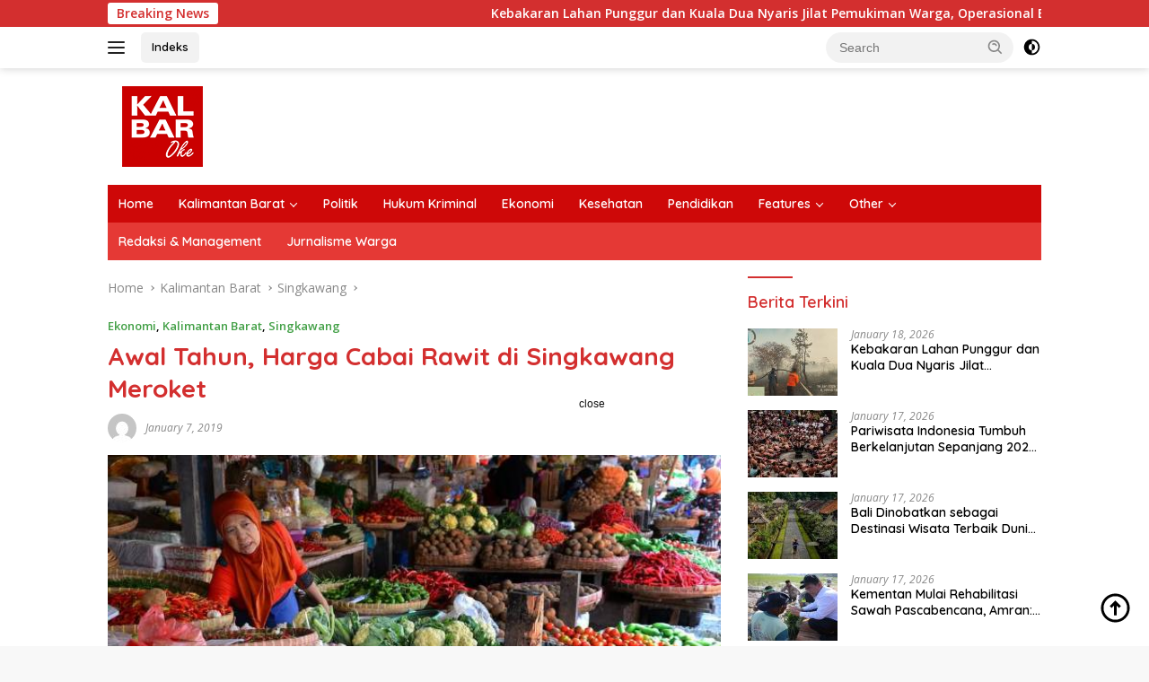

--- FILE ---
content_type: text/html; charset=UTF-8
request_url: https://www.kalbaroke.com/awal-tahun-harga-cabai-rawit-di-singkawang-meroket/
body_size: 17931
content:
<!doctype html>
<html lang="en-US">
<head>
	<meta charset="UTF-8">
	<meta name="viewport" content="width=device-width, initial-scale=1">
	<link rel="profile" href="https://gmpg.org/xfn/11">

	<meta name='robots' content='index, follow, max-image-preview:large, max-snippet:-1, max-video-preview:-1' />

	<!-- This site is optimized with the Yoast SEO plugin v26.7 - https://yoast.com/wordpress/plugins/seo/ -->
	<title>Awal Tahun, Harga Cabai Rawit di Singkawang Meroket</title>
	<link rel="canonical" href="https://www.kalbaroke.com/awal-tahun-harga-cabai-rawit-di-singkawang-meroket/" />
	<meta property="og:locale" content="en_US" />
	<meta property="og:type" content="article" />
	<meta property="og:title" content="Awal Tahun, Harga Cabai Rawit di Singkawang Meroket" />
	<meta property="og:description" content="Singkawang – Kepala Seksi Distribusi Barang dan Perdagangan Luar Negeri, Dinas Perdagangan, Perindustrian, Koperasi dan..." />
	<meta property="og:url" content="https://www.kalbaroke.com/awal-tahun-harga-cabai-rawit-di-singkawang-meroket/" />
	<meta property="og:site_name" content="Kalbar OKE" />
	<meta property="article:publisher" content="https://www.facebook.com/kalimantanbaratoke/" />
	<meta property="article:published_time" content="2019-01-07T13:17:40+00:00" />
	<meta property="article:modified_time" content="2019-01-07T13:18:00+00:00" />
	<meta property="og:image" content="https://www.kalbaroke.com/wp-content/uploads/2019/01/cabai-rawit-1.jpeg" />
	<meta property="og:image:width" content="640" />
	<meta property="og:image:height" content="404" />
	<meta property="og:image:type" content="image/jpeg" />
	<meta name="twitter:card" content="summary_large_image" />
	<meta name="twitter:creator" content="@KalbarOke" />
	<meta name="twitter:site" content="@KalbarOke" />
	<meta name="twitter:label1" content="Written by" />
	<meta name="twitter:data1" content="" />
	<meta name="twitter:label2" content="Est. reading time" />
	<meta name="twitter:data2" content="1 minute" />
	<script type="application/ld+json" class="yoast-schema-graph">{"@context":"https://schema.org","@graph":[{"@type":"Article","@id":"https://www.kalbaroke.com/awal-tahun-harga-cabai-rawit-di-singkawang-meroket/#article","isPartOf":{"@id":"https://www.kalbaroke.com/awal-tahun-harga-cabai-rawit-di-singkawang-meroket/"},"author":{"name":"","@id":""},"headline":"Awal Tahun, Harga Cabai Rawit di Singkawang Meroket","datePublished":"2019-01-07T13:17:40+00:00","dateModified":"2019-01-07T13:18:00+00:00","mainEntityOfPage":{"@id":"https://www.kalbaroke.com/awal-tahun-harga-cabai-rawit-di-singkawang-meroket/"},"wordCount":127,"commentCount":0,"publisher":{"@id":"https://www.kalbaroke.com/#organization"},"image":{"@id":"https://www.kalbaroke.com/awal-tahun-harga-cabai-rawit-di-singkawang-meroket/#primaryimage"},"thumbnailUrl":"https://www.kalbaroke.com/wp-content/uploads/2019/01/cabai-rawit-1.jpeg","keywords":["CABAI RAWIT","disperindag kop dan ukm singkawang","DISPERINDAG SINGKAWANG","HARGA CABAI RAWIT","helmi aswandi","pasar beringin"],"articleSection":["Ekonomi","Kalimantan Barat","Singkawang"],"inLanguage":"en-US","potentialAction":[{"@type":"CommentAction","name":"Comment","target":["https://www.kalbaroke.com/awal-tahun-harga-cabai-rawit-di-singkawang-meroket/#respond"]}]},{"@type":"WebPage","@id":"https://www.kalbaroke.com/awal-tahun-harga-cabai-rawit-di-singkawang-meroket/","url":"https://www.kalbaroke.com/awal-tahun-harga-cabai-rawit-di-singkawang-meroket/","name":"Awal Tahun, Harga Cabai Rawit di Singkawang Meroket","isPartOf":{"@id":"https://www.kalbaroke.com/#website"},"primaryImageOfPage":{"@id":"https://www.kalbaroke.com/awal-tahun-harga-cabai-rawit-di-singkawang-meroket/#primaryimage"},"image":{"@id":"https://www.kalbaroke.com/awal-tahun-harga-cabai-rawit-di-singkawang-meroket/#primaryimage"},"thumbnailUrl":"https://www.kalbaroke.com/wp-content/uploads/2019/01/cabai-rawit-1.jpeg","datePublished":"2019-01-07T13:17:40+00:00","dateModified":"2019-01-07T13:18:00+00:00","breadcrumb":{"@id":"https://www.kalbaroke.com/awal-tahun-harga-cabai-rawit-di-singkawang-meroket/#breadcrumb"},"inLanguage":"en-US","potentialAction":[{"@type":"ReadAction","target":["https://www.kalbaroke.com/awal-tahun-harga-cabai-rawit-di-singkawang-meroket/"]}]},{"@type":"ImageObject","inLanguage":"en-US","@id":"https://www.kalbaroke.com/awal-tahun-harga-cabai-rawit-di-singkawang-meroket/#primaryimage","url":"https://www.kalbaroke.com/wp-content/uploads/2019/01/cabai-rawit-1.jpeg","contentUrl":"https://www.kalbaroke.com/wp-content/uploads/2019/01/cabai-rawit-1.jpeg","width":640,"height":404,"caption":"Cabai Rawit yang dijual di Pasar Tradisional Singkawang. Foto Ist."},{"@type":"BreadcrumbList","@id":"https://www.kalbaroke.com/awal-tahun-harga-cabai-rawit-di-singkawang-meroket/#breadcrumb","itemListElement":[{"@type":"ListItem","position":1,"name":"Beranda","item":"https://www.kalbaroke.com/"},{"@type":"ListItem","position":2,"name":"Awal Tahun, Harga Cabai Rawit di Singkawang Meroket"}]},{"@type":"WebSite","@id":"https://www.kalbaroke.com/#website","url":"https://www.kalbaroke.com/","name":"Kalbar OKE","description":"Semakin Akurat Lugas dan Cerdas","publisher":{"@id":"https://www.kalbaroke.com/#organization"},"potentialAction":[{"@type":"SearchAction","target":{"@type":"EntryPoint","urlTemplate":"https://www.kalbaroke.com/?s={search_term_string}"},"query-input":{"@type":"PropertyValueSpecification","valueRequired":true,"valueName":"search_term_string"}}],"inLanguage":"en-US"},{"@type":"Organization","@id":"https://www.kalbaroke.com/#organization","name":"Kalbaroke","url":"https://www.kalbaroke.com/","logo":{"@type":"ImageObject","inLanguage":"en-US","@id":"https://www.kalbaroke.com/#/schema/logo/image/","url":"https://www.kalbaroke.com/wp-content/uploads/2018/04/cropped-Logo-Kalbar-OKE-Top.png","contentUrl":"https://www.kalbaroke.com/wp-content/uploads/2018/04/cropped-Logo-Kalbar-OKE-Top.png","width":272,"height":90,"caption":"Kalbaroke"},"image":{"@id":"https://www.kalbaroke.com/#/schema/logo/image/"},"sameAs":["https://www.facebook.com/kalimantanbaratoke/","https://x.com/KalbarOke","https://www.youtube.com/channel/UCjlurWKz_ADoF7vuXY16N6g"]},{"@type":"Person","@id":"","url":"https://www.kalbaroke.com/author/"}]}</script>
	<!-- / Yoast SEO plugin. -->


<link rel='dns-prefetch' href='//connect.facebook.net' />
<link rel='dns-prefetch' href='//www.googletagmanager.com' />
<link rel='dns-prefetch' href='//fonts.googleapis.com' />
<link rel="alternate" type="application/rss+xml" title="Kalbar OKE &raquo; Feed" href="https://www.kalbaroke.com/feed/" />
<link rel="alternate" type="application/rss+xml" title="Kalbar OKE &raquo; Comments Feed" href="https://www.kalbaroke.com/comments/feed/" />
<link rel="alternate" type="application/rss+xml" title="Kalbar OKE &raquo; Awal Tahun, Harga Cabai Rawit di Singkawang Meroket Comments Feed" href="https://www.kalbaroke.com/awal-tahun-harga-cabai-rawit-di-singkawang-meroket/feed/" />
<link rel="alternate" title="oEmbed (JSON)" type="application/json+oembed" href="https://www.kalbaroke.com/wp-json/oembed/1.0/embed?url=https%3A%2F%2Fwww.kalbaroke.com%2Fawal-tahun-harga-cabai-rawit-di-singkawang-meroket%2F" />
<link rel="alternate" title="oEmbed (XML)" type="text/xml+oembed" href="https://www.kalbaroke.com/wp-json/oembed/1.0/embed?url=https%3A%2F%2Fwww.kalbaroke.com%2Fawal-tahun-harga-cabai-rawit-di-singkawang-meroket%2F&#038;format=xml" />
<style id='wp-img-auto-sizes-contain-inline-css'>
img:is([sizes=auto i],[sizes^="auto," i]){contain-intrinsic-size:3000px 1500px}
/*# sourceURL=wp-img-auto-sizes-contain-inline-css */
</style>
<link rel='stylesheet' id='dashicons-css' href='https://www.kalbaroke.com/wp-includes/css/dashicons.min.css?ver=6.9' media='all' />
<link rel='stylesheet' id='post-views-counter-frontend-css' href='https://www.kalbaroke.com/wp-content/plugins/post-views-counter/css/frontend.css?ver=1.7.0' media='all' />
<style id='wp-emoji-styles-inline-css'>

	img.wp-smiley, img.emoji {
		display: inline !important;
		border: none !important;
		box-shadow: none !important;
		height: 1em !important;
		width: 1em !important;
		margin: 0 0.07em !important;
		vertical-align: -0.1em !important;
		background: none !important;
		padding: 0 !important;
	}
/*# sourceURL=wp-emoji-styles-inline-css */
</style>
<link rel='stylesheet' id='wpberita-fonts-css' href='https://fonts.googleapis.com/css?family=Quicksand%3A600%2C600%2C700%7COpen+Sans%3A400%2Citalic%2C600&#038;subset=latin&#038;display=swap&#038;ver=2.1.7' media='all' />
<link rel='stylesheet' id='wpberita-style-css' href='https://www.kalbaroke.com/wp-content/themes/wpberita/style.css?ver=2.1.7' media='all' />
<style id='wpberita-style-inline-css'>
h1,h2,h3,h4,h5,h6,.sidr-class-site-title,.site-title,.gmr-mainmenu ul > li > a,.sidr ul li a,.heading-text,.gmr-mobilemenu ul li a,#navigationamp ul li a{font-family:Quicksand;}h1,h2,h3,h4,h5,h6,.sidr-class-site-title,.site-title,.gmr-mainmenu ul > li > a,.sidr ul li a,.heading-text,.gmr-mobilemenu ul li a,#navigationamp ul li a,.related-text-onlytitle{font-weight:600;}h1 strong,h2 strong,h3 strong,h4 strong,h5 strong,h6 strong{font-weight:700;}body{font-family:Open Sans;--font-reguler:400;--font-bold:600;--background-color:#f8f8f8;--main-color:#000000;--link-color-body:#000000;--hoverlink-color-body:#c93c2c;--border-color:#cccccc;--button-bgcolor:#43A047;--button-color:#ffffff;--header-bgcolor:#ffffff;--topnav-color:#222222;--bigheadline-color:#f1c40f;--mainmenu-color:#ffffff;--mainmenu-hovercolor:#f1c40f;--secondmenu-bgcolor:#E53935;--secondmenu-color:#ffffff;--secondmenu-hovercolor:#f1c40f;--content-bgcolor:#ffffff;--content-greycolor:#888888;--greybody-bgcolor:#efefef;--footer-bgcolor:#f0f0f0;--footer-color:#666666;--footer-linkcolor:#666666;--footer-hover-linkcolor:#666666;}.entry-content-single{font-size:16px;}body,body.dark-theme{--scheme-color:#D32F2F;--secondscheme-color:#43A047;--mainmenu-bgcolor:#ce0808;}/* Generate Using Cache */
/*# sourceURL=wpberita-style-inline-css */
</style>
<link rel='stylesheet' id='wp-block-paragraph-css' href='https://www.kalbaroke.com/wp-includes/blocks/paragraph/style.min.css?ver=6.9' media='all' />

<!-- Google tag (gtag.js) snippet added by Site Kit -->
<!-- Google Analytics snippet added by Site Kit -->
<script src="https://www.googletagmanager.com/gtag/js?id=GT-PJNSRC7G" id="google_gtagjs-js" async></script>
<script id="google_gtagjs-js-after">
window.dataLayer = window.dataLayer || [];function gtag(){dataLayer.push(arguments);}
gtag("set","linker",{"domains":["www.kalbaroke.com"]});
gtag("js", new Date());
gtag("set", "developer_id.dZTNiMT", true);
gtag("config", "GT-PJNSRC7G");
 window._googlesitekit = window._googlesitekit || {}; window._googlesitekit.throttledEvents = []; window._googlesitekit.gtagEvent = (name, data) => { var key = JSON.stringify( { name, data } ); if ( !! window._googlesitekit.throttledEvents[ key ] ) { return; } window._googlesitekit.throttledEvents[ key ] = true; setTimeout( () => { delete window._googlesitekit.throttledEvents[ key ]; }, 5 ); gtag( "event", name, { ...data, event_source: "site-kit" } ); }; 
//# sourceURL=google_gtagjs-js-after
</script>
<link rel="https://api.w.org/" href="https://www.kalbaroke.com/wp-json/" /><link rel="alternate" title="JSON" type="application/json" href="https://www.kalbaroke.com/wp-json/wp/v2/posts/12675" /><link rel="EditURI" type="application/rsd+xml" title="RSD" href="https://www.kalbaroke.com/xmlrpc.php?rsd" />
<meta name="generator" content="WordPress 6.9" />
<link rel='shortlink' href='https://www.kalbaroke.com/?p=12675' />

<script async type="application/javascript"
        src="https://news.google.com/swg/js/v1/swg-basic.js"></script>
<script>
  (self.SWG_BASIC = self.SWG_BASIC || []).push( basicSubscriptions => {
    basicSubscriptions.init({
      type: "NewsArticle",
      isPartOfType: ["Product"],
      isPartOfProductId: "CAow1s3eCw:openaccess",
      clientOptions: { theme: "light", lang: "id" },
    });
  });
</script>

<script data-ad-client="ca-pub-9680718431909544" async src="https://pagead2.googlesyndication.com/pagead/js/adsbygoogle.js"></script>


<meta name="generator" content="Site Kit by Google 1.170.0" /><link rel="pingback" href="https://www.kalbaroke.com/xmlrpc.php"><script data-ad-client="ca-pub-9680718431909544" async src="https://pagead2.googlesyndication.com/pagead/js/adsbygoogle.js"></script><meta name="google-site-verification" content="qxeKBdQIN6m8dsLKgs7h_vnDsD7v3_n6Q6x3JdkUXrE"><link rel="icon" href="https://www.kalbaroke.com/wp-content/uploads/2016/06/cropped-kbo-new-512x512-32x32.png" sizes="32x32" />
<link rel="icon" href="https://www.kalbaroke.com/wp-content/uploads/2016/06/cropped-kbo-new-512x512-192x192.png" sizes="192x192" />
<link rel="apple-touch-icon" href="https://www.kalbaroke.com/wp-content/uploads/2016/06/cropped-kbo-new-512x512-180x180.png" />
<meta name="msapplication-TileImage" content="https://www.kalbaroke.com/wp-content/uploads/2016/06/cropped-kbo-new-512x512-270x270.png" />
<style id='global-styles-inline-css'>
:root{--wp--preset--aspect-ratio--square: 1;--wp--preset--aspect-ratio--4-3: 4/3;--wp--preset--aspect-ratio--3-4: 3/4;--wp--preset--aspect-ratio--3-2: 3/2;--wp--preset--aspect-ratio--2-3: 2/3;--wp--preset--aspect-ratio--16-9: 16/9;--wp--preset--aspect-ratio--9-16: 9/16;--wp--preset--color--black: #000000;--wp--preset--color--cyan-bluish-gray: #abb8c3;--wp--preset--color--white: #ffffff;--wp--preset--color--pale-pink: #f78da7;--wp--preset--color--vivid-red: #cf2e2e;--wp--preset--color--luminous-vivid-orange: #ff6900;--wp--preset--color--luminous-vivid-amber: #fcb900;--wp--preset--color--light-green-cyan: #7bdcb5;--wp--preset--color--vivid-green-cyan: #00d084;--wp--preset--color--pale-cyan-blue: #8ed1fc;--wp--preset--color--vivid-cyan-blue: #0693e3;--wp--preset--color--vivid-purple: #9b51e0;--wp--preset--gradient--vivid-cyan-blue-to-vivid-purple: linear-gradient(135deg,rgb(6,147,227) 0%,rgb(155,81,224) 100%);--wp--preset--gradient--light-green-cyan-to-vivid-green-cyan: linear-gradient(135deg,rgb(122,220,180) 0%,rgb(0,208,130) 100%);--wp--preset--gradient--luminous-vivid-amber-to-luminous-vivid-orange: linear-gradient(135deg,rgb(252,185,0) 0%,rgb(255,105,0) 100%);--wp--preset--gradient--luminous-vivid-orange-to-vivid-red: linear-gradient(135deg,rgb(255,105,0) 0%,rgb(207,46,46) 100%);--wp--preset--gradient--very-light-gray-to-cyan-bluish-gray: linear-gradient(135deg,rgb(238,238,238) 0%,rgb(169,184,195) 100%);--wp--preset--gradient--cool-to-warm-spectrum: linear-gradient(135deg,rgb(74,234,220) 0%,rgb(151,120,209) 20%,rgb(207,42,186) 40%,rgb(238,44,130) 60%,rgb(251,105,98) 80%,rgb(254,248,76) 100%);--wp--preset--gradient--blush-light-purple: linear-gradient(135deg,rgb(255,206,236) 0%,rgb(152,150,240) 100%);--wp--preset--gradient--blush-bordeaux: linear-gradient(135deg,rgb(254,205,165) 0%,rgb(254,45,45) 50%,rgb(107,0,62) 100%);--wp--preset--gradient--luminous-dusk: linear-gradient(135deg,rgb(255,203,112) 0%,rgb(199,81,192) 50%,rgb(65,88,208) 100%);--wp--preset--gradient--pale-ocean: linear-gradient(135deg,rgb(255,245,203) 0%,rgb(182,227,212) 50%,rgb(51,167,181) 100%);--wp--preset--gradient--electric-grass: linear-gradient(135deg,rgb(202,248,128) 0%,rgb(113,206,126) 100%);--wp--preset--gradient--midnight: linear-gradient(135deg,rgb(2,3,129) 0%,rgb(40,116,252) 100%);--wp--preset--font-size--small: 13px;--wp--preset--font-size--medium: 20px;--wp--preset--font-size--large: 36px;--wp--preset--font-size--x-large: 42px;--wp--preset--spacing--20: 0.44rem;--wp--preset--spacing--30: 0.67rem;--wp--preset--spacing--40: 1rem;--wp--preset--spacing--50: 1.5rem;--wp--preset--spacing--60: 2.25rem;--wp--preset--spacing--70: 3.38rem;--wp--preset--spacing--80: 5.06rem;--wp--preset--shadow--natural: 6px 6px 9px rgba(0, 0, 0, 0.2);--wp--preset--shadow--deep: 12px 12px 50px rgba(0, 0, 0, 0.4);--wp--preset--shadow--sharp: 6px 6px 0px rgba(0, 0, 0, 0.2);--wp--preset--shadow--outlined: 6px 6px 0px -3px rgb(255, 255, 255), 6px 6px rgb(0, 0, 0);--wp--preset--shadow--crisp: 6px 6px 0px rgb(0, 0, 0);}:where(.is-layout-flex){gap: 0.5em;}:where(.is-layout-grid){gap: 0.5em;}body .is-layout-flex{display: flex;}.is-layout-flex{flex-wrap: wrap;align-items: center;}.is-layout-flex > :is(*, div){margin: 0;}body .is-layout-grid{display: grid;}.is-layout-grid > :is(*, div){margin: 0;}:where(.wp-block-columns.is-layout-flex){gap: 2em;}:where(.wp-block-columns.is-layout-grid){gap: 2em;}:where(.wp-block-post-template.is-layout-flex){gap: 1.25em;}:where(.wp-block-post-template.is-layout-grid){gap: 1.25em;}.has-black-color{color: var(--wp--preset--color--black) !important;}.has-cyan-bluish-gray-color{color: var(--wp--preset--color--cyan-bluish-gray) !important;}.has-white-color{color: var(--wp--preset--color--white) !important;}.has-pale-pink-color{color: var(--wp--preset--color--pale-pink) !important;}.has-vivid-red-color{color: var(--wp--preset--color--vivid-red) !important;}.has-luminous-vivid-orange-color{color: var(--wp--preset--color--luminous-vivid-orange) !important;}.has-luminous-vivid-amber-color{color: var(--wp--preset--color--luminous-vivid-amber) !important;}.has-light-green-cyan-color{color: var(--wp--preset--color--light-green-cyan) !important;}.has-vivid-green-cyan-color{color: var(--wp--preset--color--vivid-green-cyan) !important;}.has-pale-cyan-blue-color{color: var(--wp--preset--color--pale-cyan-blue) !important;}.has-vivid-cyan-blue-color{color: var(--wp--preset--color--vivid-cyan-blue) !important;}.has-vivid-purple-color{color: var(--wp--preset--color--vivid-purple) !important;}.has-black-background-color{background-color: var(--wp--preset--color--black) !important;}.has-cyan-bluish-gray-background-color{background-color: var(--wp--preset--color--cyan-bluish-gray) !important;}.has-white-background-color{background-color: var(--wp--preset--color--white) !important;}.has-pale-pink-background-color{background-color: var(--wp--preset--color--pale-pink) !important;}.has-vivid-red-background-color{background-color: var(--wp--preset--color--vivid-red) !important;}.has-luminous-vivid-orange-background-color{background-color: var(--wp--preset--color--luminous-vivid-orange) !important;}.has-luminous-vivid-amber-background-color{background-color: var(--wp--preset--color--luminous-vivid-amber) !important;}.has-light-green-cyan-background-color{background-color: var(--wp--preset--color--light-green-cyan) !important;}.has-vivid-green-cyan-background-color{background-color: var(--wp--preset--color--vivid-green-cyan) !important;}.has-pale-cyan-blue-background-color{background-color: var(--wp--preset--color--pale-cyan-blue) !important;}.has-vivid-cyan-blue-background-color{background-color: var(--wp--preset--color--vivid-cyan-blue) !important;}.has-vivid-purple-background-color{background-color: var(--wp--preset--color--vivid-purple) !important;}.has-black-border-color{border-color: var(--wp--preset--color--black) !important;}.has-cyan-bluish-gray-border-color{border-color: var(--wp--preset--color--cyan-bluish-gray) !important;}.has-white-border-color{border-color: var(--wp--preset--color--white) !important;}.has-pale-pink-border-color{border-color: var(--wp--preset--color--pale-pink) !important;}.has-vivid-red-border-color{border-color: var(--wp--preset--color--vivid-red) !important;}.has-luminous-vivid-orange-border-color{border-color: var(--wp--preset--color--luminous-vivid-orange) !important;}.has-luminous-vivid-amber-border-color{border-color: var(--wp--preset--color--luminous-vivid-amber) !important;}.has-light-green-cyan-border-color{border-color: var(--wp--preset--color--light-green-cyan) !important;}.has-vivid-green-cyan-border-color{border-color: var(--wp--preset--color--vivid-green-cyan) !important;}.has-pale-cyan-blue-border-color{border-color: var(--wp--preset--color--pale-cyan-blue) !important;}.has-vivid-cyan-blue-border-color{border-color: var(--wp--preset--color--vivid-cyan-blue) !important;}.has-vivid-purple-border-color{border-color: var(--wp--preset--color--vivid-purple) !important;}.has-vivid-cyan-blue-to-vivid-purple-gradient-background{background: var(--wp--preset--gradient--vivid-cyan-blue-to-vivid-purple) !important;}.has-light-green-cyan-to-vivid-green-cyan-gradient-background{background: var(--wp--preset--gradient--light-green-cyan-to-vivid-green-cyan) !important;}.has-luminous-vivid-amber-to-luminous-vivid-orange-gradient-background{background: var(--wp--preset--gradient--luminous-vivid-amber-to-luminous-vivid-orange) !important;}.has-luminous-vivid-orange-to-vivid-red-gradient-background{background: var(--wp--preset--gradient--luminous-vivid-orange-to-vivid-red) !important;}.has-very-light-gray-to-cyan-bluish-gray-gradient-background{background: var(--wp--preset--gradient--very-light-gray-to-cyan-bluish-gray) !important;}.has-cool-to-warm-spectrum-gradient-background{background: var(--wp--preset--gradient--cool-to-warm-spectrum) !important;}.has-blush-light-purple-gradient-background{background: var(--wp--preset--gradient--blush-light-purple) !important;}.has-blush-bordeaux-gradient-background{background: var(--wp--preset--gradient--blush-bordeaux) !important;}.has-luminous-dusk-gradient-background{background: var(--wp--preset--gradient--luminous-dusk) !important;}.has-pale-ocean-gradient-background{background: var(--wp--preset--gradient--pale-ocean) !important;}.has-electric-grass-gradient-background{background: var(--wp--preset--gradient--electric-grass) !important;}.has-midnight-gradient-background{background: var(--wp--preset--gradient--midnight) !important;}.has-small-font-size{font-size: var(--wp--preset--font-size--small) !important;}.has-medium-font-size{font-size: var(--wp--preset--font-size--medium) !important;}.has-large-font-size{font-size: var(--wp--preset--font-size--large) !important;}.has-x-large-font-size{font-size: var(--wp--preset--font-size--x-large) !important;}
/*# sourceURL=global-styles-inline-css */
</style>
</head>

<body data-rsssl=1 class="wp-singular post-template-default single single-post postid-12675 single-format-standard wp-custom-logo wp-embed-responsive wp-theme-wpberita idtheme kentooz">
	<a class="skip-link screen-reader-text" href="#primary">Skip to content</a>
	<div id="topnavwrap" class="gmr-topnavwrap clearfix">
		<div class="gmr-topnotification"><div class="container"><div class="list-flex"><div class="row-flex"><div class="text-marquee">Breaking News</div></div><div class="row-flex wrap-marquee"><div class="marquee">				<a href="https://www.kalbaroke.com/tim-gabungan-padamkan-karhutla-sungai-raya-sungai-kakap-2026/" class="gmr-recent-marquee" title="Kebakaran Lahan Punggur dan Kuala Dua Nyaris Jilat Pemukiman Warga, Operasional Bandara Supadio Terancam">Kebakaran Lahan Punggur dan Kuala Dua Nyaris Jilat Pemukiman Warga, Operasional Bandara Supadio Terancam</a>
								<a href="https://www.kalbaroke.com/pariwisata-indonesia-tumbuh-2025-kunjungan-wisman/" class="gmr-recent-marquee" title="Pariwisata Indonesia Tumbuh Berkelanjutan Sepanjang 2025, Kunjungan Wisman Tembus 13,98 Juta">Pariwisata Indonesia Tumbuh Berkelanjutan Sepanjang 2025, Kunjungan Wisman Tembus 13,98 Juta</a>
								<a href="https://www.kalbaroke.com/bali-destinasi-wisata-terbaik-dunia-tripadvisor-2026/" class="gmr-recent-marquee" title="Bali Dinobatkan sebagai Destinasi Wisata Terbaik Dunia Versi TripAdvisor 2026">Bali Dinobatkan sebagai Destinasi Wisata Terbaik Dunia Versi TripAdvisor 2026</a>
								<a href="https://www.kalbaroke.com/kementan-rehabilitasi-sawah-pascabencana/" class="gmr-recent-marquee" title="Kementan Mulai Rehabilitasi Sawah Pascabencana, Amran: Ini Tanggung Jawab Negara">Kementan Mulai Rehabilitasi Sawah Pascabencana, Amran: Ini Tanggung Jawab Negara</a>
								<a href="https://www.kalbaroke.com/anak-tenggelam-sungai-kapuas-desa-seberang-kapuas-sekadau-2026/" class="gmr-recent-marquee" title="Bermain di Sungai Kapuas, Bocah 11 Tahun Meninggal Akibat Tersangkut Tali Jamban">Bermain di Sungai Kapuas, Bocah 11 Tahun Meninggal Akibat Tersangkut Tali Jamban</a>
				</div></div></div></div></div>
		<div class="container">
			<div class="list-flex">
				<div class="row-flex gmr-navleft">
					<a id="gmr-responsive-menu" title="Menus" href="#menus" rel="nofollow"><div class="ktz-i-wrap"><span class="ktz-i"></span><span class="ktz-i"></span><span class="ktz-i"></span></div></a><div class="gmr-logo-mobile"><a class="custom-logo-link" href="https://www.kalbaroke.com/" title="Kalbar OKE" rel="home"><img class="custom-logo" src="https://www.kalbaroke.com/wp-content/uploads/2018/04/cropped-Logo-Kalbar-OKE-Top.png" width="272" height="90" alt="Kalbar OKE" loading="lazy" /></a></div><a href="https://www.kalbaroke.com/indeks/" class="topnav-button second-topnav-btn nomobile heading-text" title="Indeks">Indeks</a>				</div>

				<div class="row-flex gmr-navright">
					
								<div class="gmr-table-search">
									<form method="get" class="gmr-searchform searchform" action="https://www.kalbaroke.com/">
										<input type="text" name="s" id="s" placeholder="Search" />
										<input type="hidden" name="post_type" value="post" />
										<button type="submit" role="button" class="gmr-search-submit gmr-search-icon">
										<svg xmlns="http://www.w3.org/2000/svg" aria-hidden="true" role="img" width="1em" height="1em" preserveAspectRatio="xMidYMid meet" viewBox="0 0 24 24"><path fill="currentColor" d="M10 18a7.952 7.952 0 0 0 4.897-1.688l4.396 4.396l1.414-1.414l-4.396-4.396A7.952 7.952 0 0 0 18 10c0-4.411-3.589-8-8-8s-8 3.589-8 8s3.589 8 8 8zm0-14c3.309 0 6 2.691 6 6s-2.691 6-6 6s-6-2.691-6-6s2.691-6 6-6z"/><path fill="currentColor" d="M11.412 8.586c.379.38.588.882.588 1.414h2a3.977 3.977 0 0 0-1.174-2.828c-1.514-1.512-4.139-1.512-5.652 0l1.412 1.416c.76-.758 2.07-.756 2.826-.002z"/></svg>
										</button>
									</form>
								</div>
							<a class="darkmode-button topnav-button" title="Dark Mode" href="#" rel="nofollow"><svg xmlns="http://www.w3.org/2000/svg" aria-hidden="true" role="img" width="1em" height="1em" preserveAspectRatio="xMidYMid meet" viewBox="0 0 24 24"><g fill="currentColor"><path d="M12 16a4 4 0 0 0 0-8v8Z"/><path fill-rule="evenodd" d="M12 2C6.477 2 2 6.477 2 12s4.477 10 10 10s10-4.477 10-10S17.523 2 12 2Zm0 2v4a4 4 0 1 0 0 8v4a8 8 0 1 0 0-16Z" clip-rule="evenodd"/></g></svg></a><div class="gmr-search-btn">
					<a id="search-menu-button" class="topnav-button gmr-search-icon" title="Search" href="#" rel="nofollow"><svg xmlns="http://www.w3.org/2000/svg" aria-hidden="true" role="img" width="1em" height="1em" preserveAspectRatio="xMidYMid meet" viewBox="0 0 24 24"><path fill="none" stroke="currentColor" stroke-linecap="round" stroke-width="2" d="m21 21l-4.486-4.494M19 10.5a8.5 8.5 0 1 1-17 0a8.5 8.5 0 0 1 17 0Z"/></svg></a>
					<div id="search-dropdown-container" class="search-dropdown search">
					<form method="get" class="gmr-searchform searchform" action="https://www.kalbaroke.com/">
						<input type="text" name="s" id="s" placeholder="Search" />
						<button type="submit" class="gmr-search-submit gmr-search-icon"><svg xmlns="http://www.w3.org/2000/svg" aria-hidden="true" role="img" width="1em" height="1em" preserveAspectRatio="xMidYMid meet" viewBox="0 0 24 24"><path fill="currentColor" d="M10 18a7.952 7.952 0 0 0 4.897-1.688l4.396 4.396l1.414-1.414l-4.396-4.396A7.952 7.952 0 0 0 18 10c0-4.411-3.589-8-8-8s-8 3.589-8 8s3.589 8 8 8zm0-14c3.309 0 6 2.691 6 6s-2.691 6-6 6s-6-2.691-6-6s2.691-6 6-6z"/><path fill="currentColor" d="M11.412 8.586c.379.38.588.882.588 1.414h2a3.977 3.977 0 0 0-1.174-2.828c-1.514-1.512-4.139-1.512-5.652 0l1.412 1.416c.76-.758 2.07-.756 2.826-.002z"/></svg></button>
					</form>
					</div>
				</div>				</div>
			</div>
		</div>
				</div>

	<div id="page" class="site">

		<div class="gmr-floatbanner gmr-floatbanner-left"><div class="inner-floatleft"><button onclick="parentNode.remove()" title="close">close</button><script async src="https://pagead2.googlesyndication.com/pagead/js/adsbygoogle.js?client=ca-pub-9680718431909544"
     crossorigin="anonymous"></script>
<!-- IKLAN DISPLAY KALBAROKE -->
<ins class="adsbygoogle"
     style="display:block"
     data-ad-client="ca-pub-9680718431909544"
     data-ad-slot="7949829900"
     data-ad-format="auto"
     data-full-width-responsive="true"></ins>
<script>
     (adsbygoogle = window.adsbygoogle || []).push({});
</script></div></div>		<div class="gmr-floatbanner gmr-floatbanner-right"><div class="inner-floatright"><button onclick="parentNode.remove()" title="close">close</button><script async src="https://pagead2.googlesyndication.com/pagead/js/adsbygoogle.js?client=ca-pub-9680718431909544"
     crossorigin="anonymous"></script>
<!-- IKLAN DISPLAY KALBAROKE -->
<ins class="adsbygoogle"
     style="display:block"
     data-ad-client="ca-pub-9680718431909544"
     data-ad-slot="7949829900"
     data-ad-format="auto"
     data-full-width-responsive="true"></ins>
<script>
     (adsbygoogle = window.adsbygoogle || []).push({});
</script></div></div>					<header id="masthead" class="site-header">
								<div class="container">
					<div class="site-branding">
						<div class="gmr-logo"><div class="gmr-logo-wrap"><a class="custom-logo-link logolink" href="https://www.kalbaroke.com" title="Kalbar OKE" rel="home"><img class="custom-logo" src="https://www.kalbaroke.com/wp-content/uploads/2018/04/cropped-Logo-Kalbar-OKE-Top.png" width="272" height="90" alt="Kalbar OKE" loading="lazy" /></a><div class="close-topnavmenu-wrap"><a id="close-topnavmenu-button" rel="nofollow" href="#"><svg xmlns="http://www.w3.org/2000/svg" aria-hidden="true" role="img" width="1em" height="1em" preserveAspectRatio="xMidYMid meet" viewBox="0 0 32 32"><path fill="currentColor" d="M24 9.4L22.6 8L16 14.6L9.4 8L8 9.4l6.6 6.6L8 22.6L9.4 24l6.6-6.6l6.6 6.6l1.4-1.4l-6.6-6.6L24 9.4z"/></svg></a></div></div></div>					</div><!-- .site-branding -->
				</div>
			</header><!-- #masthead -->
							<div id="main-nav-wrap" class="gmr-mainmenu-wrap">
				<div class="container">
					<nav id="main-nav" class="main-navigation gmr-mainmenu">
						<ul id="primary-menu" class="menu"><li id="menu-item-16199" class="menu-item menu-item-type-custom menu-item-object-custom menu-item-home menu-item-16199"><a href="https://www.kalbaroke.com/">Home</a></li>
<li id="menu-item-6093" class="menu-item menu-item-type-custom menu-item-object-custom menu-item-has-children menu-item-6093"><a href="https://www.kalbaroke.com/category/kalbar/">Kalimantan Barat</a>
<ul class="sub-menu">
	<li id="menu-item-4645" class="menu-item menu-item-type-taxonomy menu-item-object-category menu-item-4645"><a href="https://www.kalbaroke.com/category/kalbar/pontianak/">Pontianak</a></li>
	<li id="menu-item-6091" class="menu-item menu-item-type-taxonomy menu-item-object-category menu-item-6091"><a href="https://www.kalbaroke.com/category/kalbar/kubu-raya/">Kubu Raya</a></li>
	<li id="menu-item-6085" class="menu-item menu-item-type-taxonomy menu-item-object-category menu-item-6085"><a href="https://www.kalbaroke.com/category/kalbar/mempawah/">Mempawah</a></li>
	<li id="menu-item-7069" class="menu-item menu-item-type-taxonomy menu-item-object-category current-post-ancestor current-menu-parent current-post-parent menu-item-7069"><a href="https://www.kalbaroke.com/category/kalbar/singkawang/">Singkawang</a></li>
	<li id="menu-item-7067" class="menu-item menu-item-type-taxonomy menu-item-object-category menu-item-7067"><a href="https://www.kalbaroke.com/category/kalbar/sambas/">Sambas</a></li>
	<li id="menu-item-7070" class="menu-item menu-item-type-taxonomy menu-item-object-category menu-item-7070"><a href="https://www.kalbaroke.com/category/kalbar/sintang/">Sintang</a></li>
	<li id="menu-item-7068" class="menu-item menu-item-type-taxonomy menu-item-object-category menu-item-7068"><a href="https://www.kalbaroke.com/category/kalbar/sanggau/">Sanggau</a></li>
	<li id="menu-item-11465" class="menu-item menu-item-type-taxonomy menu-item-object-category menu-item-11465"><a href="https://www.kalbaroke.com/category/kalbar/sekadau/">Sekadau</a></li>
	<li id="menu-item-11464" class="menu-item menu-item-type-taxonomy menu-item-object-category menu-item-11464"><a href="https://www.kalbaroke.com/category/kalbar/ketapang/">Ketapang</a></li>
	<li id="menu-item-7066" class="menu-item menu-item-type-taxonomy menu-item-object-category menu-item-7066"><a href="https://www.kalbaroke.com/category/kalbar/kayong-utara/">Kayong Utara</a></li>
	<li id="menu-item-11462" class="menu-item menu-item-type-taxonomy menu-item-object-category menu-item-11462"><a href="https://www.kalbaroke.com/category/kalbar/bengkayang/">Bengkayang</a></li>
	<li id="menu-item-11463" class="menu-item menu-item-type-taxonomy menu-item-object-category menu-item-11463"><a href="https://www.kalbaroke.com/category/kalbar/kapuas-hulu/">Kapuas Hulu</a></li>
</ul>
</li>
<li id="menu-item-11461" class="menu-item menu-item-type-taxonomy menu-item-object-category menu-item-11461"><a href="https://www.kalbaroke.com/category/politik/">Politik</a></li>
<li id="menu-item-6089" class="menu-item menu-item-type-taxonomy menu-item-object-category menu-item-6089"><a href="https://www.kalbaroke.com/category/hukum-kriminal/">Hukum Kriminal</a></li>
<li id="menu-item-4655" class="menu-item menu-item-type-taxonomy menu-item-object-category current-post-ancestor current-menu-parent current-post-parent menu-item-4655"><a href="https://www.kalbaroke.com/category/ekonomi/">Ekonomi</a></li>
<li id="menu-item-6086" class="menu-item menu-item-type-taxonomy menu-item-object-category menu-item-6086"><a href="https://www.kalbaroke.com/category/kesehatan/">Kesehatan</a></li>
<li id="menu-item-6088" class="menu-item menu-item-type-taxonomy menu-item-object-category menu-item-6088"><a href="https://www.kalbaroke.com/category/pendidikan/">Pendidikan</a></li>
<li id="menu-item-4646" class="menu-item menu-item-type-taxonomy menu-item-object-category menu-item-has-children menu-item-4646"><a href="https://www.kalbaroke.com/category/features/">Features</a>
<ul class="sub-menu">
	<li id="menu-item-11466" class="menu-item menu-item-type-taxonomy menu-item-object-category menu-item-11466"><a href="https://www.kalbaroke.com/category/artikel/">Artikel</a></li>
	<li id="menu-item-7071" class="menu-item menu-item-type-taxonomy menu-item-object-category menu-item-7071"><a href="https://www.kalbaroke.com/category/life-style/">Life Style</a></li>
	<li id="menu-item-7072" class="menu-item menu-item-type-taxonomy menu-item-object-category menu-item-7072"><a href="https://www.kalbaroke.com/category/hiburan/">Hiburan</a></li>
</ul>
</li>
<li id="menu-item-16200" class="menu-item menu-item-type-custom menu-item-object-custom menu-item-has-children menu-item-16200"><a href="#">Other</a>
<ul class="sub-menu">
	<li id="menu-item-6087" class="menu-item menu-item-type-taxonomy menu-item-object-category menu-item-6087"><a href="https://www.kalbaroke.com/category/teknologi/">Teknologi</a></li>
	<li id="menu-item-11467" class="menu-item menu-item-type-taxonomy menu-item-object-category menu-item-11467"><a href="https://www.kalbaroke.com/category/olahraga/">Olahraga</a></li>
</ul>
</li>
</ul><ul id="secondary-menu" class="menu"><li id="menu-item-7054" class="menu-item menu-item-type-post_type menu-item-object-page menu-item-7054"><a href="https://www.kalbaroke.com/redaksi-manajemen/">Redaksi &#038; Management</a></li>
<li id="menu-item-7064" class="menu-item menu-item-type-post_type menu-item-object-page menu-item-7064"><a href="https://www.kalbaroke.com/jurnalisme-warga/">Jurnalisme Warga</a></li>
</ul>					</nav><!-- #main-nav -->
				</div>
			</div>
			
		
		<div id="content" class="gmr-content">

			<div class="container">
				<div class="row">
<main id="primary" class="site-main col-md-8">
	
<article id="post-12675" class="content-single post-12675 post type-post status-publish format-standard has-post-thumbnail hentry category-ekonomi category-kalbar category-singkawang tag-cabai-rawit tag-disperindag-kop-dan-ukm-singkawang tag-disperindag-singkawang tag-harga-cabai-rawit tag-helmi-aswandi tag-pasar-beringin">
				<div class="breadcrumbs" itemscope itemtype="https://schema.org/BreadcrumbList">
																						<span class="first-cl" itemprop="itemListElement" itemscope itemtype="https://schema.org/ListItem">
								<a itemscope itemtype="https://schema.org/WebPage" itemprop="item" itemid="https://www.kalbaroke.com/" href="https://www.kalbaroke.com/"><span itemprop="name">Home</span></a>
								<span itemprop="position" content="1"></span>
							</span>
												<span class="separator"></span>
																											<span class="0-cl" itemprop="itemListElement" itemscope itemtype="http://schema.org/ListItem">
								<a itemscope itemtype="https://schema.org/WebPage" itemprop="item" itemid="https://www.kalbaroke.com/category/kalbar/" href="https://www.kalbaroke.com/category/kalbar/"><span itemprop="name">Kalimantan Barat</span></a>
								<span itemprop="position" content="2"></span>
							</span>
												<span class="separator"></span>
																											<span class="1-cl" itemprop="itemListElement" itemscope itemtype="http://schema.org/ListItem">
								<a itemscope itemtype="https://schema.org/WebPage" itemprop="item" itemid="https://www.kalbaroke.com/category/kalbar/singkawang/" href="https://www.kalbaroke.com/category/kalbar/singkawang/"><span itemprop="name">Singkawang</span></a>
								<span itemprop="position" content="3"></span>
							</span>
												<span class="separator"></span>
																				<span class="last-cl" itemscope itemtype="https://schema.org/ListItem">
						<span itemprop="name">Awal Tahun, Harga Cabai Rawit di Singkawang Meroket</span>
						<span itemprop="position" content="4"></span>
						</span>
												</div>
				<header class="entry-header entry-header-single">
		<div class="gmr-meta-topic"><strong><span class="cat-links-content"><a href="https://www.kalbaroke.com/category/ekonomi/" rel="category tag">Ekonomi</a>, <a href="https://www.kalbaroke.com/category/kalbar/" rel="category tag">Kalimantan Barat</a>, <a href="https://www.kalbaroke.com/category/kalbar/singkawang/" rel="category tag">Singkawang</a></span></strong>&nbsp;&nbsp;</div><h1 class="entry-title"><strong>Awal Tahun, Harga Cabai Rawit di Singkawang Meroket</strong></h1><div class="list-table clearfix"><div class="table-row"><div class="table-cell gmr-gravatar-metasingle"><a class="url" href="https://www.kalbaroke.com/author/" title="Permalink to: "><img alt='' src='https://secure.gravatar.com/avatar/?s=32&#038;d=mm&#038;r=g' srcset='https://secure.gravatar.com/avatar/?s=64&#038;d=mm&#038;r=g 2x' class='avatar avatar-32 photo avatar-default img-cicle' height='32' width='32' decoding='async'/></a></div><div class="table-cell gmr-content-metasingle"><div class="meta-content gmr-content-metasingle"><span class="author vcard"><a class="url fn n" href="https://www.kalbaroke.com/author/" title=""></a></span></div><div class="meta-content gmr-content-metasingle"><span class="posted-on"><time class="entry-date published" datetime="2019-01-07T20:17:40+07:00">January 7, 2019</time><time class="updated" datetime="2019-01-07T20:18:00+07:00">January 7, 2019</time></span></div></div></div></div>	</header><!-- .entry-header -->
				<figure class="post-thumbnail gmr-thumbnail-single">
				<img width="640" height="404" src="https://www.kalbaroke.com/wp-content/uploads/2019/01/cabai-rawit-1.jpeg" class="attachment-post-thumbnail size-post-thumbnail wp-post-image" alt="" decoding="async" fetchpriority="high" srcset="https://www.kalbaroke.com/wp-content/uploads/2019/01/cabai-rawit-1.jpeg 640w, https://www.kalbaroke.com/wp-content/uploads/2019/01/cabai-rawit-1-300x189.jpeg 300w" sizes="(max-width: 640px) 100vw, 640px" />									<figcaption class="wp-caption-text">Cabai Rawit yang dijual di Pasar Tradisional Singkawang. Foto Ist.</figcaption>
							</figure>
			
	<div class="single-wrap">
				<div class="entry-content entry-content-single clearfix">
			<div class="gmr-banner-beforecontent pull-left"><script async src="https://pagead2.googlesyndication.com/pagead/js/adsbygoogle.js?client=ca-pub-9680718431909544"
     crossorigin="anonymous"></script>
<ins class="adsbygoogle"
     style="display:block; text-align:center;"
     data-ad-layout="in-article"
     data-ad-format="fluid"
     data-ad-client="ca-pub-9680718431909544"
     data-ad-slot="6839206790"></ins>
<script>
     (adsbygoogle = window.adsbygoogle || []).push({});
</script></div>
<p><strong>Singkawang</strong> –
Kepala Seksi Distribusi Barang dan Perdagangan Luar Negeri, Dinas Perdagangan,
Perindustrian, Koperasi dan Usaha Kecil Menengah Kota Singkawang, Helmi Aswandi
mengatakan, saat ini harga Cabai Rawit mengalami kenaikan.



<p>Sebelumnya di sejumlah Pasar dijual dengan harga Rp. 60.000
per kilogram, sekarang naik di kisaran Rp.70.000 hingga Rp. 80.000 per kilogramnya.
<div style="clear:both; margin-top:0em; margin-bottom:1em;"><a href="https://www.kalbaroke.com/ria-norsan-imbau-donasi-petasan-korban-bencana-sumatera/" target="_blank" rel="nofollow" class="ubef45942f7455858f0e72a280650aee4"><!-- INLINE RELATED POSTS 1/2 //--><style> .ubef45942f7455858f0e72a280650aee4 { padding:0px; margin: 0; padding-top:1em!important; padding-bottom:1em!important; width:100%; display: block; font-weight:bold; background-color:#eaeaea; border:0!important; border-left:4px solid #E74C3C!important; box-shadow: 0 1px 2px rgba(0, 0, 0, 0.17); -moz-box-shadow: 0 1px 2px rgba(0, 0, 0, 0.17); -o-box-shadow: 0 1px 2px rgba(0, 0, 0, 0.17); -webkit-box-shadow: 0 1px 2px rgba(0, 0, 0, 0.17); text-decoration:none; } .ubef45942f7455858f0e72a280650aee4:active, .ubef45942f7455858f0e72a280650aee4:hover { opacity: 1; transition: opacity 250ms; webkit-transition: opacity 250ms; text-decoration:none; } .ubef45942f7455858f0e72a280650aee4 { transition: background-color 250ms; webkit-transition: background-color 250ms; opacity: 1; transition: opacity 250ms; webkit-transition: opacity 250ms; } .ubef45942f7455858f0e72a280650aee4 .ctaText { font-weight:bold; color:inherit; text-decoration:none; font-size: 16px; } .ubef45942f7455858f0e72a280650aee4 .postTitle { color:#000000; text-decoration: underline!important; font-size: 16px; } .ubef45942f7455858f0e72a280650aee4:hover .postTitle { text-decoration: underline!important; } </style><div style="padding-left:1em; padding-right:1em;"><span class="ctaText">Baca :</span>&nbsp; <span class="postTitle">Daripada Main Kembang Api, Norsan Ajak Warga Pakai Duitnya untuk Sumbang Korban Bencana</span></div></a></div></p><div class="gmr-banner-insidecontent text-center"><script async src="https://pagead2.googlesyndication.com/pagead/js/adsbygoogle.js?client=ca-pub-9680718431909544"
     crossorigin="anonymous"></script>
<ins class="adsbygoogle"
     style="display:block; text-align:center;"
     data-ad-layout="in-article"
     data-ad-format="fluid"
     data-ad-client="ca-pub-9680718431909544"
     data-ad-slot="6839206790"></ins>
<script>
     (adsbygoogle = window.adsbygoogle || []).push({});
</script></div>



<p>&#8220;Seperti di Pasar Beringin, dijual seharga 70 ribu per kilogram,
sedangkan di Pasar Alianyang dijual seharga 80 ribu per kilogram,&#8221; ujar
Helmi.



<p>Sedangkan Cabai Rawit yang didatangkan dari Pulau Jawa Helmi
mengatakan sekarang dijual dengan kisaran harga antara Rp. 60.000 sampai Rp. 65.000
per kilogram. Menurutnya, kenaikan harga ini sudah jauh hari diprediksikan akan
naik khususnya dari bulan Januari sampai Maret 2019.
<div style="clear:both; margin-top:0em; margin-bottom:1em;"><a href="https://www.kalbaroke.com/icp-desember-2025-turun-super-glut-minyak-dunia/" target="_blank" rel="nofollow" class="u56cdb441209ef2a0cf38951aedb5d13a"><!-- INLINE RELATED POSTS 2/2 //--><style> .u56cdb441209ef2a0cf38951aedb5d13a { padding:0px; margin: 0; padding-top:1em!important; padding-bottom:1em!important; width:100%; display: block; font-weight:bold; background-color:#eaeaea; border:0!important; border-left:4px solid #E74C3C!important; box-shadow: 0 1px 2px rgba(0, 0, 0, 0.17); -moz-box-shadow: 0 1px 2px rgba(0, 0, 0, 0.17); -o-box-shadow: 0 1px 2px rgba(0, 0, 0, 0.17); -webkit-box-shadow: 0 1px 2px rgba(0, 0, 0, 0.17); text-decoration:none; } .u56cdb441209ef2a0cf38951aedb5d13a:active, .u56cdb441209ef2a0cf38951aedb5d13a:hover { opacity: 1; transition: opacity 250ms; webkit-transition: opacity 250ms; text-decoration:none; } .u56cdb441209ef2a0cf38951aedb5d13a { transition: background-color 250ms; webkit-transition: background-color 250ms; opacity: 1; transition: opacity 250ms; webkit-transition: opacity 250ms; } .u56cdb441209ef2a0cf38951aedb5d13a .ctaText { font-weight:bold; color:inherit; text-decoration:none; font-size: 16px; } .u56cdb441209ef2a0cf38951aedb5d13a .postTitle { color:#000000; text-decoration: underline!important; font-size: 16px; } .u56cdb441209ef2a0cf38951aedb5d13a:hover .postTitle { text-decoration: underline!important; } </style><div style="padding-left:1em; padding-right:1em;"><span class="ctaText">Baca :</span>&nbsp; <span class="postTitle">ICP Desember 2025 Turun ke USD 61,10 per Barel, Tertekan Isu Kelebihan Pasokan Global</span></div></a></div>


<p>&#8220;Memasuki awal tahun itulah, biasanya harga cabe rawit
mengalami kenaikan atau mahal,&#8221; ujarnya. <strong>(Tri)</strong>
<div class="post-views content-post post-12675 entry-meta load-static">
				<span class="post-views-icon dashicons dashicons-chart-bar"></span> <span class="post-views-label">Post Views:</span> <span class="post-views-count">135</span>
			</div><div class="gmr-banner-aftercontent"><script async src="https://pagead2.googlesyndication.com/pagead/js/adsbygoogle.js?client=ca-pub-9680718431909544"
     crossorigin="anonymous"></script>
<ins class="adsbygoogle"
     style="display:block; text-align:center;"
     data-ad-layout="in-article"
     data-ad-format="fluid"
     data-ad-client="ca-pub-9680718431909544"
     data-ad-slot="6839206790"></ins>
<script>
     (adsbygoogle = window.adsbygoogle || []).push({});
</script></div>
			<footer class="entry-footer entry-footer-single">
				<span class="tags-links heading-text"><strong><a href="https://www.kalbaroke.com/tag/cabai-rawit/" rel="tag">CABAI RAWIT</a> <a href="https://www.kalbaroke.com/tag/disperindag-kop-dan-ukm-singkawang/" rel="tag">disperindag kop dan ukm singkawang</a> <a href="https://www.kalbaroke.com/tag/disperindag-singkawang/" rel="tag">DISPERINDAG SINGKAWANG</a> <a href="https://www.kalbaroke.com/tag/harga-cabai-rawit/" rel="tag">HARGA CABAI RAWIT</a> <a href="https://www.kalbaroke.com/tag/helmi-aswandi/" rel="tag">helmi aswandi</a> <a href="https://www.kalbaroke.com/tag/pasar-beringin/" rel="tag">pasar beringin</a></strong></span>				<div class="gmr-cf-metacontent heading-text meta-content"></div>			</footer><!-- .entry-footer -->
					</div><!-- .entry-content -->
	</div>
	<div class="list-table clearfix"><div class="table-row"><div class="table-cell"><span class="comments-link heading-text"><a href="https://www.kalbaroke.com/awal-tahun-harga-cabai-rawit-di-singkawang-meroket/#respond"><svg xmlns="http://www.w3.org/2000/svg" aria-hidden="true" role="img" width="1em" height="1em" preserveAspectRatio="xMidYMid meet" viewBox="0 0 16 16"><path fill="#888" d="M3.05 3A2.5 2.5 0 0 1 5.5 1H12a3 3 0 0 1 3 3v4.5a2.5 2.5 0 0 1-2 2.45V11a2 2 0 0 1-2 2H7.16l-2.579 1.842A1 1 0 0 1 3 14.028V13a2 2 0 0 1-2-2V5a2 2 0 0 1 2-2h.05Zm1.035 0H11a2 2 0 0 1 2 2v4.915A1.5 1.5 0 0 0 14 8.5V4a2 2 0 0 0-2-2H5.5a1.5 1.5 0 0 0-1.415 1ZM12 11V5a1 1 0 0 0-1-1H3a1 1 0 0 0-1 1v6a1 1 0 0 0 1 1h1v2.028L6.84 12H11a1 1 0 0 0 1-1Z"/></svg><span class="text-comment">Comment</span></a></span></div><div class="table-cell gmr-content-share"><ul class="gmr-socialicon-share pull-right"><li class="facebook"><a href="https://www.facebook.com/sharer/sharer.php?u=https%3A%2F%2Fwww.kalbaroke.com%2Fawal-tahun-harga-cabai-rawit-di-singkawang-meroket%2F" target="_blank" rel="nofollow" title="Facebook Share"><svg xmlns="http://www.w3.org/2000/svg" aria-hidden="true" role="img" width="1em" height="1em" preserveAspectRatio="xMidYMid meet" viewBox="0 0 32 32"><path fill="#4267b2" d="M19.254 2C15.312 2 13 4.082 13 8.826V13H8v5h5v12h5V18h4l1-5h-5V9.672C18 7.885 18.583 7 20.26 7H23V2.205C22.526 2.141 21.145 2 19.254 2z"/></svg></a></li><li class="twitter"><a href="https://twitter.com/intent/tweet?url=https%3A%2F%2Fwww.kalbaroke.com%2Fawal-tahun-harga-cabai-rawit-di-singkawang-meroket%2F&amp;text=Awal%20Tahun%2C%20Harga%20Cabai%20Rawit%20di%20Singkawang%20Meroket" target="_blank" rel="nofollow" title="Tweet This"><svg xmlns="http://www.w3.org/2000/svg" width="24" height="24" viewBox="0 0 24 24"><path fill="currentColor" d="M18.205 2.25h3.308l-7.227 8.26l8.502 11.24H16.13l-5.214-6.817L4.95 21.75H1.64l7.73-8.835L1.215 2.25H8.04l4.713 6.231l5.45-6.231Zm-1.161 17.52h1.833L7.045 4.126H5.078L17.044 19.77Z"/></svg></a></li><li class="pin"><a href="https://pinterest.com/pin/create/button/?url=https%3A%2F%2Fwww.kalbaroke.com%2Fawal-tahun-harga-cabai-rawit-di-singkawang-meroket%2F&amp;desciption=Awal%20Tahun%2C%20Harga%20Cabai%20Rawit%20di%20Singkawang%20Meroket&amp;media=https%3A%2F%2Fwww.kalbaroke.com%2Fwp-content%2Fuploads%2F2019%2F01%2Fcabai-rawit-1.jpeg" target="_blank" rel="nofollow" title="Tweet This"><svg xmlns="http://www.w3.org/2000/svg" aria-hidden="true" role="img" width="1em" height="1em" preserveAspectRatio="xMidYMid meet" viewBox="0 0 32 32"><path fill="#e60023" d="M16.75.406C10.337.406 4 4.681 4 11.6c0 4.4 2.475 6.9 3.975 6.9c.619 0 .975-1.725.975-2.212c0-.581-1.481-1.819-1.481-4.238c0-5.025 3.825-8.588 8.775-8.588c4.256 0 7.406 2.419 7.406 6.863c0 3.319-1.331 9.544-5.644 9.544c-1.556 0-2.888-1.125-2.888-2.737c0-2.363 1.65-4.65 1.65-7.088c0-4.137-5.869-3.387-5.869 1.613c0 1.05.131 2.212.6 3.169c-.863 3.713-2.625 9.244-2.625 13.069c0 1.181.169 2.344.281 3.525c.212.238.106.213.431.094c3.15-4.313 3.038-5.156 4.463-10.8c.769 1.463 2.756 2.25 4.331 2.25c6.637 0 9.619-6.469 9.619-12.3c0-6.206-5.363-10.256-11.25-10.256z"/></svg></a></li><li class="telegram"><a href="https://t.me/share/url?url=https%3A%2F%2Fwww.kalbaroke.com%2Fawal-tahun-harga-cabai-rawit-di-singkawang-meroket%2F&amp;text=Awal%20Tahun%2C%20Harga%20Cabai%20Rawit%20di%20Singkawang%20Meroket" target="_blank" rel="nofollow" title="Telegram Share"><svg xmlns="http://www.w3.org/2000/svg" aria-hidden="true" role="img" width="1em" height="1em" preserveAspectRatio="xMidYMid meet" viewBox="0 0 15 15"><path fill="none" stroke="#08c" stroke-linejoin="round" d="m14.5 1.5l-14 5l4 2l6-4l-4 5l6 4l2-12Z"/></svg></a></li><li class="whatsapp"><a href="https://api.whatsapp.com/send?text=Awal%20Tahun%2C%20Harga%20Cabai%20Rawit%20di%20Singkawang%20Meroket https%3A%2F%2Fwww.kalbaroke.com%2Fawal-tahun-harga-cabai-rawit-di-singkawang-meroket%2F" target="_blank" rel="nofollow" title="Send To WhatsApp"><svg xmlns="http://www.w3.org/2000/svg" aria-hidden="true" role="img" width="1em" height="1em" preserveAspectRatio="xMidYMid meet" viewBox="0 0 32 32"><path fill="#25d366" d="M23.328 19.177c-.401-.203-2.354-1.156-2.719-1.292c-.365-.13-.63-.198-.896.203c-.26.391-1.026 1.286-1.26 1.547s-.464.281-.859.104c-.401-.203-1.682-.62-3.203-1.984c-1.188-1.057-1.979-2.359-2.214-2.76c-.234-.396-.026-.62.172-.818c.182-.182.401-.458.604-.698c.193-.24.255-.401.396-.661c.13-.281.063-.5-.036-.698s-.896-2.161-1.229-2.943c-.318-.776-.651-.677-.896-.677c-.229-.021-.495-.021-.76-.021s-.698.099-1.063.479c-.365.401-1.396 1.359-1.396 3.297c0 1.943 1.427 3.823 1.625 4.104c.203.26 2.807 4.26 6.802 5.979c.953.401 1.693.641 2.271.839c.953.302 1.823.26 2.51.161c.76-.125 2.354-.964 2.688-1.901c.339-.943.339-1.724.24-1.901c-.099-.182-.359-.281-.76-.458zM16.083 29h-.021c-2.365 0-4.703-.641-6.745-1.839l-.479-.286l-5 1.302l1.344-4.865l-.323-.5a13.166 13.166 0 0 1-2.021-7.01c0-7.26 5.943-13.182 13.255-13.182c3.542 0 6.865 1.38 9.365 3.88a13.058 13.058 0 0 1 3.88 9.323C29.328 23.078 23.39 29 16.088 29zM27.359 4.599C24.317 1.661 20.317 0 16.062 0C7.286 0 .14 7.115.135 15.859c0 2.792.729 5.516 2.125 7.927L0 32l8.448-2.203a16.13 16.13 0 0 0 7.615 1.932h.005c8.781 0 15.927-7.115 15.932-15.865c0-4.234-1.651-8.219-4.661-11.214z"/></svg></a></li></ul></div></div></div><div class="gmr-related-post"><h3 class="related-text">Read Also</h3><div class="wpberita-list-gallery clearfix"><div class="list-gallery related-gallery"><a href="https://www.kalbaroke.com/pariwisata-indonesia-tumbuh-2025-kunjungan-wisman/" class="post-thumbnail" aria-hidden="true" tabindex="-1" title="Pariwisata Indonesia Tumbuh Berkelanjutan Sepanjang 2025, Kunjungan Wisman Tembus 13,98 Juta" rel="bookmark"><img width="250" height="140" src="https://www.kalbaroke.com/wp-content/uploads/2026/01/69675bba154dd561719763-250x140.jpg" class="attachment-medium-new size-medium-new wp-post-image" alt="" decoding="async" srcset="https://www.kalbaroke.com/wp-content/uploads/2026/01/69675bba154dd561719763-250x140.jpg 250w, https://www.kalbaroke.com/wp-content/uploads/2026/01/69675bba154dd561719763-400x225.jpg 400w, https://www.kalbaroke.com/wp-content/uploads/2026/01/69675bba154dd561719763.jpg 1200w" sizes="(max-width: 250px) 100vw, 250px" /></a><div class="list-gallery-title"><a href="https://www.kalbaroke.com/pariwisata-indonesia-tumbuh-2025-kunjungan-wisman/" class="recent-title heading-text" title="Pariwisata Indonesia Tumbuh Berkelanjutan Sepanjang 2025, Kunjungan Wisman Tembus 13,98 Juta" rel="bookmark">Pariwisata Indonesia Tumbuh Berkelanjutan Sepanjang 2025, Kunjungan Wisman Tembus 13,98 Juta</a></div></div><div class="list-gallery related-gallery"><a href="https://www.kalbaroke.com/bali-destinasi-wisata-terbaik-dunia-tripadvisor-2026/" class="post-thumbnail" aria-hidden="true" tabindex="-1" title="Bali Dinobatkan sebagai Destinasi Wisata Terbaik Dunia Versi TripAdvisor 2026" rel="bookmark"><img width="250" height="140" src="https://www.kalbaroke.com/wp-content/uploads/2026/01/Screenshot-2026-01-17-213652-250x140.jpg" class="attachment-medium-new size-medium-new wp-post-image" alt="" decoding="async" loading="lazy" srcset="https://www.kalbaroke.com/wp-content/uploads/2026/01/Screenshot-2026-01-17-213652-250x140.jpg 250w, https://www.kalbaroke.com/wp-content/uploads/2026/01/Screenshot-2026-01-17-213652-400x225.jpg 400w, https://www.kalbaroke.com/wp-content/uploads/2026/01/Screenshot-2026-01-17-213652.jpg 1200w" sizes="auto, (max-width: 250px) 100vw, 250px" /></a><div class="list-gallery-title"><a href="https://www.kalbaroke.com/bali-destinasi-wisata-terbaik-dunia-tripadvisor-2026/" class="recent-title heading-text" title="Bali Dinobatkan sebagai Destinasi Wisata Terbaik Dunia Versi TripAdvisor 2026" rel="bookmark">Bali Dinobatkan sebagai Destinasi Wisata Terbaik Dunia Versi TripAdvisor 2026</a></div></div><div class="list-gallery related-gallery"><a href="https://www.kalbaroke.com/kementan-rehabilitasi-sawah-pascabencana/" class="post-thumbnail" aria-hidden="true" tabindex="-1" title="Kementan Mulai Rehabilitasi Sawah Pascabencana, Amran: Ini Tanggung Jawab Negara" rel="bookmark"><img width="250" height="140" src="https://www.kalbaroke.com/wp-content/uploads/2026/01/Screenshot-2026-01-17-212157-250x140.jpg" class="attachment-medium-new size-medium-new wp-post-image" alt="" decoding="async" loading="lazy" srcset="https://www.kalbaroke.com/wp-content/uploads/2026/01/Screenshot-2026-01-17-212157-250x140.jpg 250w, https://www.kalbaroke.com/wp-content/uploads/2026/01/Screenshot-2026-01-17-212157-400x225.jpg 400w, https://www.kalbaroke.com/wp-content/uploads/2026/01/Screenshot-2026-01-17-212157.jpg 1200w" sizes="auto, (max-width: 250px) 100vw, 250px" /></a><div class="list-gallery-title"><a href="https://www.kalbaroke.com/kementan-rehabilitasi-sawah-pascabencana/" class="recent-title heading-text" title="Kementan Mulai Rehabilitasi Sawah Pascabencana, Amran: Ini Tanggung Jawab Negara" rel="bookmark">Kementan Mulai Rehabilitasi Sawah Pascabencana, Amran: Ini Tanggung Jawab Negara</a></div></div><div class="list-gallery related-gallery"><a href="https://www.kalbaroke.com/rdmp-kilang-balikpapan-hentikan-impor-bbm/" class="post-thumbnail" aria-hidden="true" tabindex="-1" title="RDMP Kilang Balikpapan Diharap Jadi Titik Balik Penghentian Impor Bensin dan Solar" rel="bookmark"><img width="250" height="140" src="https://www.kalbaroke.com/wp-content/uploads/2026/01/Screenshot-2026-01-17-152643-250x140.jpg" class="attachment-medium-new size-medium-new wp-post-image" alt="" decoding="async" loading="lazy" srcset="https://www.kalbaroke.com/wp-content/uploads/2026/01/Screenshot-2026-01-17-152643-250x140.jpg 250w, https://www.kalbaroke.com/wp-content/uploads/2026/01/Screenshot-2026-01-17-152643-400x225.jpg 400w, https://www.kalbaroke.com/wp-content/uploads/2026/01/Screenshot-2026-01-17-152643.jpg 1200w" sizes="auto, (max-width: 250px) 100vw, 250px" /></a><div class="list-gallery-title"><a href="https://www.kalbaroke.com/rdmp-kilang-balikpapan-hentikan-impor-bbm/" class="recent-title heading-text" title="RDMP Kilang Balikpapan Diharap Jadi Titik Balik Penghentian Impor Bensin dan Solar" rel="bookmark">RDMP Kilang Balikpapan Diharap Jadi Titik Balik Penghentian Impor Bensin dan Solar</a></div></div><div class="list-gallery related-gallery"><a href="https://www.kalbaroke.com/icp-desember-2025-turun-super-glut-minyak-dunia/" class="post-thumbnail" aria-hidden="true" tabindex="-1" title="ICP Desember 2025 Turun ke USD 61,10 per Barel, Tertekan Isu Kelebihan Pasokan Global" rel="bookmark"><img width="250" height="140" src="https://www.kalbaroke.com/wp-content/uploads/2026/01/Screenshot-2026-01-17-151349-250x140.jpg" class="attachment-medium-new size-medium-new wp-post-image" alt="" decoding="async" loading="lazy" srcset="https://www.kalbaroke.com/wp-content/uploads/2026/01/Screenshot-2026-01-17-151349-250x140.jpg 250w, https://www.kalbaroke.com/wp-content/uploads/2026/01/Screenshot-2026-01-17-151349-400x225.jpg 400w, https://www.kalbaroke.com/wp-content/uploads/2026/01/Screenshot-2026-01-17-151349.jpg 1200w" sizes="auto, (max-width: 250px) 100vw, 250px" /></a><div class="list-gallery-title"><a href="https://www.kalbaroke.com/icp-desember-2025-turun-super-glut-minyak-dunia/" class="recent-title heading-text" title="ICP Desember 2025 Turun ke USD 61,10 per Barel, Tertekan Isu Kelebihan Pasokan Global" rel="bookmark">ICP Desember 2025 Turun ke USD 61,10 per Barel, Tertekan Isu Kelebihan Pasokan Global</a></div></div><div class="list-gallery related-gallery"><a href="https://www.kalbaroke.com/proyek-kilang-balikpapan-pertamina-gerakkan-ekonomi-umkm-lokal/" class="post-thumbnail" aria-hidden="true" tabindex="-1" title="Proyek Kilang Balikpapan Pertamina Gerakkan Ekonomi UMKM Lokal" rel="bookmark"><img width="250" height="140" src="https://www.kalbaroke.com/wp-content/uploads/2026/01/Screenshot-2026-01-16-213720-250x140.jpg" class="attachment-medium-new size-medium-new wp-post-image" alt="" decoding="async" loading="lazy" srcset="https://www.kalbaroke.com/wp-content/uploads/2026/01/Screenshot-2026-01-16-213720-250x140.jpg 250w, https://www.kalbaroke.com/wp-content/uploads/2026/01/Screenshot-2026-01-16-213720-400x225.jpg 400w, https://www.kalbaroke.com/wp-content/uploads/2026/01/Screenshot-2026-01-16-213720.jpg 1200w" sizes="auto, (max-width: 250px) 100vw, 250px" /></a><div class="list-gallery-title"><a href="https://www.kalbaroke.com/proyek-kilang-balikpapan-pertamina-gerakkan-ekonomi-umkm-lokal/" class="recent-title heading-text" title="Proyek Kilang Balikpapan Pertamina Gerakkan Ekonomi UMKM Lokal" rel="bookmark">Proyek Kilang Balikpapan Pertamina Gerakkan Ekonomi UMKM Lokal</a></div></div></div></div><div class="gmr-banner-afterrelpost clearfix text-center"><script async src="https://pagead2.googlesyndication.com/pagead/js/adsbygoogle.js?client=ca-pub-9680718431909544"
     crossorigin="anonymous"></script>
<ins class="adsbygoogle"
     style="display:block"
     data-ad-format="autorelaxed"
     data-ad-client="ca-pub-9680718431909544"
     data-ad-slot="1617518900"></ins>
<script>
     (adsbygoogle = window.adsbygoogle || []).push({});
</script></div>
</article><!-- #post-12675 -->

<div id="fb-root"></div>
<div id="comments" class="gmr-fb-comments">
	<div id="respond" class="comment-respond">
		<div class="fb-comments" data-href="https://www.kalbaroke.com/awal-tahun-harga-cabai-rawit-di-singkawang-meroket/" data-lazy="true" data-numposts="5" data-width="100%"></div>
	</div>
</div>

</main><!-- #main -->


<aside id="secondary" class="widget-area col-md-4 pos-sticky">
	<section id="wpberita-rp-4" class="widget wpberita-recent"><div class="page-header"><h3 class="widget-title">Berita Terkini</h3></div>				<ul class="wpberita-rp-widget">
											<li class="clearfix">
																<a class="post-thumbnail pull-left" href="https://www.kalbaroke.com/tim-gabungan-padamkan-karhutla-sungai-raya-sungai-kakap-2026/" title="Kebakaran Lahan Punggur dan Kuala Dua Nyaris Jilat Pemukiman Warga, Operasional Bandara Supadio Terancam" aria-hidden="true" tabindex="-1">
										<img width="100" height="75" src="https://www.kalbaroke.com/wp-content/uploads/2026/01/karhutla-kubu-raya-2-100x75.jpg" class="attachment-thumbnail size-thumbnail wp-post-image" alt="Kebakaran Lahan Punggur dan Kuala Dua Nyaris Jilat Pemukiman Warga, Operasional Bandara Supadio Terancam" decoding="async" loading="lazy" srcset="https://www.kalbaroke.com/wp-content/uploads/2026/01/karhutla-kubu-raya-2-100x75.jpg 100w, https://www.kalbaroke.com/wp-content/uploads/2026/01/karhutla-kubu-raya-2-250x190.jpg 250w" sizes="auto, (max-width: 100px) 100vw, 100px" />									</a>
																<div class="recent-content  has-thumbnail">
								<div class="meta-content"><span class="posted-on"><time class="entry-date published updated" datetime="2026-01-18T18:01:11+07:00">January 18, 2026</time></span></div><a class="recent-title heading-text" href="https://www.kalbaroke.com/tim-gabungan-padamkan-karhutla-sungai-raya-sungai-kakap-2026/" title="Kebakaran Lahan Punggur dan Kuala Dua Nyaris Jilat Pemukiman Warga, Operasional Bandara Supadio Terancam" rel="bookmark">Kebakaran Lahan Punggur dan Kuala Dua Nyaris Jilat Pemukiman Warga, Operasional Bandara Supadio Terancam</a>							</div>
														</li>
												<li class="clearfix">
																<a class="post-thumbnail pull-left" href="https://www.kalbaroke.com/pariwisata-indonesia-tumbuh-2025-kunjungan-wisman/" title="Pariwisata Indonesia Tumbuh Berkelanjutan Sepanjang 2025, Kunjungan Wisman Tembus 13,98 Juta" aria-hidden="true" tabindex="-1">
										<img width="100" height="75" src="https://www.kalbaroke.com/wp-content/uploads/2026/01/69675bba154dd561719763-100x75.jpg" class="attachment-thumbnail size-thumbnail wp-post-image" alt="Pariwisata Indonesia Tumbuh Berkelanjutan Sepanjang 2025, Kunjungan Wisman Tembus 13,98 Juta" decoding="async" loading="lazy" srcset="https://www.kalbaroke.com/wp-content/uploads/2026/01/69675bba154dd561719763-100x75.jpg 100w, https://www.kalbaroke.com/wp-content/uploads/2026/01/69675bba154dd561719763-250x190.jpg 250w" sizes="auto, (max-width: 100px) 100vw, 100px" />									</a>
																<div class="recent-content  has-thumbnail">
								<div class="meta-content"><span class="posted-on"><time class="entry-date published updated" datetime="2026-01-17T22:05:38+07:00">January 17, 2026</time></span></div><a class="recent-title heading-text" href="https://www.kalbaroke.com/pariwisata-indonesia-tumbuh-2025-kunjungan-wisman/" title="Pariwisata Indonesia Tumbuh Berkelanjutan Sepanjang 2025, Kunjungan Wisman Tembus 13,98 Juta" rel="bookmark">Pariwisata Indonesia Tumbuh Berkelanjutan Sepanjang 2025, Kunjungan Wisman Tembus 13,98 Juta</a>							</div>
														</li>
												<li class="clearfix">
																<a class="post-thumbnail pull-left" href="https://www.kalbaroke.com/bali-destinasi-wisata-terbaik-dunia-tripadvisor-2026/" title="Bali Dinobatkan sebagai Destinasi Wisata Terbaik Dunia Versi TripAdvisor 2026" aria-hidden="true" tabindex="-1">
										<img width="100" height="75" src="https://www.kalbaroke.com/wp-content/uploads/2026/01/Screenshot-2026-01-17-213652-100x75.jpg" class="attachment-thumbnail size-thumbnail wp-post-image" alt="Bali Dinobatkan sebagai Destinasi Wisata Terbaik Dunia Versi TripAdvisor 2026" decoding="async" loading="lazy" srcset="https://www.kalbaroke.com/wp-content/uploads/2026/01/Screenshot-2026-01-17-213652-100x75.jpg 100w, https://www.kalbaroke.com/wp-content/uploads/2026/01/Screenshot-2026-01-17-213652-250x190.jpg 250w" sizes="auto, (max-width: 100px) 100vw, 100px" />									</a>
																<div class="recent-content  has-thumbnail">
								<div class="meta-content"><span class="posted-on"><time class="entry-date published updated" datetime="2026-01-17T21:44:27+07:00">January 17, 2026</time></span></div><a class="recent-title heading-text" href="https://www.kalbaroke.com/bali-destinasi-wisata-terbaik-dunia-tripadvisor-2026/" title="Bali Dinobatkan sebagai Destinasi Wisata Terbaik Dunia Versi TripAdvisor 2026" rel="bookmark">Bali Dinobatkan sebagai Destinasi Wisata Terbaik Dunia Versi TripAdvisor 2026</a>							</div>
														</li>
												<li class="clearfix">
																<a class="post-thumbnail pull-left" href="https://www.kalbaroke.com/kementan-rehabilitasi-sawah-pascabencana/" title="Kementan Mulai Rehabilitasi Sawah Pascabencana, Amran: Ini Tanggung Jawab Negara" aria-hidden="true" tabindex="-1">
										<img width="100" height="75" src="https://www.kalbaroke.com/wp-content/uploads/2026/01/Screenshot-2026-01-17-212157-100x75.jpg" class="attachment-thumbnail size-thumbnail wp-post-image" alt="Kementan Mulai Rehabilitasi Sawah Pascabencana, Amran: Ini Tanggung Jawab Negara" decoding="async" loading="lazy" srcset="https://www.kalbaroke.com/wp-content/uploads/2026/01/Screenshot-2026-01-17-212157-100x75.jpg 100w, https://www.kalbaroke.com/wp-content/uploads/2026/01/Screenshot-2026-01-17-212157-250x190.jpg 250w" sizes="auto, (max-width: 100px) 100vw, 100px" />									</a>
																<div class="recent-content  has-thumbnail">
								<div class="meta-content"><span class="posted-on"><time class="entry-date published updated" datetime="2026-01-17T21:30:57+07:00">January 17, 2026</time></span></div><a class="recent-title heading-text" href="https://www.kalbaroke.com/kementan-rehabilitasi-sawah-pascabencana/" title="Kementan Mulai Rehabilitasi Sawah Pascabencana, Amran: Ini Tanggung Jawab Negara" rel="bookmark">Kementan Mulai Rehabilitasi Sawah Pascabencana, Amran: Ini Tanggung Jawab Negara</a>							</div>
														</li>
										</ul>
				</section><section id="wpberita-rp-3" class="widget wpberita-recent"><div class="box-widget"><div class="page-header"><h3 class="widget-title">Artikel</h3></div>				<ul class="wpberita-rp-widget">
												<li class="clearfix">
																	<a class="post-thumbnail big-thumb" href="https://www.kalbaroke.com/di-antara-jalur-kapal-dan-hiu-paus-upaya-pis-menjaga-raksasa-laut/" title="Di Antara Jalur Kapal dan Hiu Paus, Upaya PIS Menjaga Raksasa Laut" aria-hidden="true" tabindex="-1">
										<img width="400" height="225" src="https://www.kalbaroke.com/wp-content/uploads/2026/01/Screenshot-2026-01-16-214201-400x225.jpg" class="attachment-large size-large wp-post-image" alt="Di Antara Jalur Kapal dan Hiu Paus, Upaya PIS Menjaga Raksasa Laut" decoding="async" loading="lazy" srcset="https://www.kalbaroke.com/wp-content/uploads/2026/01/Screenshot-2026-01-16-214201-400x225.jpg 400w, https://www.kalbaroke.com/wp-content/uploads/2026/01/Screenshot-2026-01-16-214201-250x140.jpg 250w, https://www.kalbaroke.com/wp-content/uploads/2026/01/Screenshot-2026-01-16-214201.jpg 1200w" sizes="auto, (max-width: 400px) 100vw, 400px" />									</a>
																	<div class="recent-content ">
									<div class="meta-content"><span class="posted-on"><time class="entry-date published updated" datetime="2026-01-17T15:42:06+07:00">January 17, 2026</time></span></div><a class="recent-title heading-text" href="https://www.kalbaroke.com/di-antara-jalur-kapal-dan-hiu-paus-upaya-pis-menjaga-raksasa-laut/" title="Di Antara Jalur Kapal dan Hiu Paus, Upaya PIS Menjaga Raksasa Laut" rel="bookmark">Di Antara Jalur Kapal dan Hiu Paus, Upaya PIS Menjaga Raksasa Laut</a>								</div>
																</li>
														<li class="clearfix">
																		<a class="post-thumbnail pull-left" href="https://www.kalbaroke.com/desa-wisata-indonesia-kehidupan-lokal/" title="Delapan Desa Wisata yang Menawarkan Wajah Asli Kehidupan Lokal Indonesia" aria-hidden="true" tabindex="-1">
											<img width="100" height="75" src="https://www.kalbaroke.com/wp-content/uploads/2026/01/Screenshot-2026-01-16-215111-100x75.jpg" class="attachment-thumbnail size-thumbnail wp-post-image" alt="Delapan Desa Wisata yang Menawarkan Wajah Asli Kehidupan Lokal Indonesia" decoding="async" loading="lazy" srcset="https://www.kalbaroke.com/wp-content/uploads/2026/01/Screenshot-2026-01-16-215111-100x75.jpg 100w, https://www.kalbaroke.com/wp-content/uploads/2026/01/Screenshot-2026-01-16-215111-250x190.jpg 250w" sizes="auto, (max-width: 100px) 100vw, 100px" />										</a>
																		<div class="recent-content  has-thumbnail">
									<div class="meta-content"><span class="posted-on"><time class="entry-date published updated" datetime="2026-01-16T22:01:49+07:00">January 16, 2026</time></span></div><a class="recent-title heading-text" href="https://www.kalbaroke.com/desa-wisata-indonesia-kehidupan-lokal/" title="Delapan Desa Wisata yang Menawarkan Wajah Asli Kehidupan Lokal Indonesia" rel="bookmark">Delapan Desa Wisata yang Menawarkan Wajah Asli Kehidupan Lokal Indonesia</a>								</div>
																</li>
														<li class="clearfix">
																		<a class="post-thumbnail pull-left" href="https://www.kalbaroke.com/kisah-haru-syaparden-melawi-anak-polisi-muda-2026/" title="Kisah Polisi Muda di Melawi: Pulang Bawa Surat Tugas, Disambut Jenazah Ayah yang 14 Tahun Berjuang Demi Seragamnya" aria-hidden="true" tabindex="-1">
											<img width="100" height="75" src="https://www.kalbaroke.com/wp-content/uploads/2026/01/syaparden-tenggelam-melawi-100x75.jpg" class="attachment-thumbnail size-thumbnail wp-post-image" alt="Kisah Polisi Muda di Melawi: Pulang Bawa Surat Tugas, Disambut Jenazah Ayah yang 14 Tahun Berjuang Demi Seragamnya" decoding="async" loading="lazy" srcset="https://www.kalbaroke.com/wp-content/uploads/2026/01/syaparden-tenggelam-melawi-100x75.jpg 100w, https://www.kalbaroke.com/wp-content/uploads/2026/01/syaparden-tenggelam-melawi-250x190.jpg 250w" sizes="auto, (max-width: 100px) 100vw, 100px" />										</a>
																		<div class="recent-content  has-thumbnail">
									<div class="meta-content"><span class="posted-on"><time class="entry-date published" datetime="2026-01-15T21:34:36+07:00">January 15, 2026</time><time class="updated" datetime="2026-01-17T11:18:30+07:00">January 17, 2026</time></span></div><a class="recent-title heading-text" href="https://www.kalbaroke.com/kisah-haru-syaparden-melawi-anak-polisi-muda-2026/" title="Kisah Polisi Muda di Melawi: Pulang Bawa Surat Tugas, Disambut Jenazah Ayah yang 14 Tahun Berjuang Demi Seragamnya" rel="bookmark">Kisah Polisi Muda di Melawi: Pulang Bawa Surat Tugas, Disambut Jenazah Ayah yang 14 Tahun Berjuang Demi Seragamnya</a>								</div>
																</li>
														<li class="clearfix">
																		<a class="post-thumbnail pull-left" href="https://www.kalbaroke.com/sengketa-hak-tak-boleh-mengorbankan-ruang-pendidikan/" title="Sengketa Hak Tak Boleh Mengorbankan Ruang Pendidikan" aria-hidden="true" tabindex="-1">
											<img width="100" height="75" src="https://www.kalbaroke.com/wp-content/uploads/2026/01/demo-mim-labshool-polres-sintang-2-100x75.jpg" class="attachment-thumbnail size-thumbnail wp-post-image" alt="Sengketa Hak Tak Boleh Mengorbankan Ruang Pendidikan" decoding="async" loading="lazy" srcset="https://www.kalbaroke.com/wp-content/uploads/2026/01/demo-mim-labshool-polres-sintang-2-100x75.jpg 100w, https://www.kalbaroke.com/wp-content/uploads/2026/01/demo-mim-labshool-polres-sintang-2-250x190.jpg 250w" sizes="auto, (max-width: 100px) 100vw, 100px" />										</a>
																		<div class="recent-content  has-thumbnail">
									<div class="meta-content"><span class="posted-on"><time class="entry-date published" datetime="2026-01-10T21:04:31+07:00">January 10, 2026</time><time class="updated" datetime="2026-01-11T02:14:30+07:00">January 11, 2026</time></span></div><a class="recent-title heading-text" href="https://www.kalbaroke.com/sengketa-hak-tak-boleh-mengorbankan-ruang-pendidikan/" title="Sengketa Hak Tak Boleh Mengorbankan Ruang Pendidikan" rel="bookmark">Sengketa Hak Tak Boleh Mengorbankan Ruang Pendidikan</a>								</div>
																</li>
														<li class="clearfix">
																		<a class="post-thumbnail pull-left" href="https://www.kalbaroke.com/indonesia-tourism-outlook-2026-ini-prediksi-enam-tren-pariwisata-global/" title="Indonesia Tourism Outlook 2026, Ini Prediksi Enam Tren Pariwisata Global" aria-hidden="true" tabindex="-1">
											<img width="100" height="75" src="https://www.kalbaroke.com/wp-content/uploads/2026/01/Screenshot-2026-01-06-191428-100x75.jpg" class="attachment-thumbnail size-thumbnail wp-post-image" alt="Indonesia Tourism Outlook 2026, Ini Prediksi Enam Tren Pariwisata Global" decoding="async" loading="lazy" srcset="https://www.kalbaroke.com/wp-content/uploads/2026/01/Screenshot-2026-01-06-191428-100x75.jpg 100w, https://www.kalbaroke.com/wp-content/uploads/2026/01/Screenshot-2026-01-06-191428-250x190.jpg 250w" sizes="auto, (max-width: 100px) 100vw, 100px" />										</a>
																		<div class="recent-content  has-thumbnail">
									<div class="meta-content"><span class="posted-on"><time class="entry-date published updated" datetime="2026-01-06T19:35:05+07:00">January 6, 2026</time></span></div><a class="recent-title heading-text" href="https://www.kalbaroke.com/indonesia-tourism-outlook-2026-ini-prediksi-enam-tren-pariwisata-global/" title="Indonesia Tourism Outlook 2026, Ini Prediksi Enam Tren Pariwisata Global" rel="bookmark">Indonesia Tourism Outlook 2026, Ini Prediksi Enam Tren Pariwisata Global</a>								</div>
																</li>
											</ul>
				<div class="module-linktitle text-center"><a class="heading-text" href="https://www.kalbaroke.com/category/artikel/" title="View More">View More <svg xmlns="http://www.w3.org/2000/svg" xmlns:xlink="http://www.w3.org/1999/xlink" aria-hidden="true" focusable="false" width="18" height="18" style="vertical-align: -0.125em;-ms-transform: rotate(360deg); -webkit-transform: rotate(360deg); transform: rotate(360deg);" preserveAspectRatio="xMidYMid meet" viewBox="0 0 20 20"><g fill="none"><path fill-rule="evenodd" clip-rule="evenodd" d="M10.293 3.293a1 1 0 0 1 1.414 0l6 6a1 1 0 0 1 0 1.414l-6 6a1 1 0 0 1-1.414-1.414L14.586 11H3a1 1 0 1 1 0-2h11.586l-4.293-4.293a1 1 0 0 1 0-1.414z" fill="#888888"/></g><rect x="0" y="0" width="20" height="20" fill="rgba(0, 0, 0, 0)" /></svg></a></div></div></section></aside><!-- #secondary -->
			</div>
		</div>
		<div class="gmr-footerbanner text-center"><div class="container"><script async src="https://pagead2.googlesyndication.com/pagead/js/adsbygoogle.js?client=ca-pub-9680718431909544"
     crossorigin="anonymous"></script>
<!-- IKLAN DISPLAY KALBAROKE -->
<ins class="adsbygoogle"
     style="display:block"
     data-ad-client="ca-pub-9680718431909544"
     data-ad-slot="7949829900"
     data-ad-format="auto"
     data-full-width-responsive="true"></ins>
<script>
     (adsbygoogle = window.adsbygoogle || []).push({});
</script></div></div>	</div><!-- .gmr-content -->

	<footer id="colophon" class="site-footer">
				<div class="container">
			<div class="site-info">
				<div class="gmr-footer-logo">
					<a href="https://www.kalbaroke.com" class="custom-footerlogo-link" title="Kalbar OKE"><img src="https://www.kalbaroke.com/wp-content/uploads/2022/09/logo.png" alt="Kalbar OKE" title="Kalbar OKE" loading="lazy" /></a>				</div>

				<div class="gmr-social-icons"><ul class="social-icon"><li><a href="https://www.facebook.com/kalimantanbaratoke" title="Facebook" class="facebook notrename" target="_blank" rel="nofollow"><svg xmlns="http://www.w3.org/2000/svg" xmlns:xlink="http://www.w3.org/1999/xlink" aria-hidden="true" focusable="false" width="1em" height="1em" style="vertical-align: -0.125em;-ms-transform: rotate(360deg); -webkit-transform: rotate(360deg); transform: rotate(360deg);" preserveAspectRatio="xMidYMid meet" viewBox="0 0 24 24"><path d="M13 9h4.5l-.5 2h-4v9h-2v-9H7V9h4V7.128c0-1.783.186-2.43.534-3.082a3.635 3.635 0 0 1 1.512-1.512C13.698 2.186 14.345 2 16.128 2c.522 0 .98.05 1.372.15V4h-1.372c-1.324 0-1.727.078-2.138.298c-.304.162-.53.388-.692.692c-.22.411-.298.814-.298 2.138V9z" fill="#888888"/><rect x="0" y="0" width="24" height="24" fill="rgba(0, 0, 0, 0)" /></svg></a></li><li><a href="#" title="Twitter" class="twitter notrename" target="_blank" rel="nofollow"><svg xmlns="http://www.w3.org/2000/svg" width="1em" height="1em" viewBox="0 0 24 24" style="vertical-align: -0.125em;-ms-transform: rotate(360deg); -webkit-transform: rotate(360deg); transform: rotate(360deg);"><path fill="currentColor" d="M18.205 2.25h3.308l-7.227 8.26l8.502 11.24H16.13l-5.214-6.817L4.95 21.75H1.64l7.73-8.835L1.215 2.25H8.04l4.713 6.231l5.45-6.231Zm-1.161 17.52h1.833L7.045 4.126H5.078L17.044 19.77Z"/></svg></a></li><li><a href="https://www.instagram.com/kalbarokemedia/" title="Instagram" class="instagram notrename" target="_blank" rel="nofollow"><svg xmlns="http://www.w3.org/2000/svg" xmlns:xlink="http://www.w3.org/1999/xlink" aria-hidden="true" focusable="false" width="1em" height="1em" style="vertical-align: -0.125em;-ms-transform: rotate(360deg); -webkit-transform: rotate(360deg); transform: rotate(360deg);" preserveAspectRatio="xMidYMid meet" viewBox="0 0 256 256"><path d="M128 80a48 48 0 1 0 48 48a48.054 48.054 0 0 0-48-48zm0 80a32 32 0 1 1 32-32a32.036 32.036 0 0 1-32 32zm44-132H84a56.064 56.064 0 0 0-56 56v88a56.064 56.064 0 0 0 56 56h88a56.064 56.064 0 0 0 56-56V84a56.064 56.064 0 0 0-56-56zm40 144a40.045 40.045 0 0 1-40 40H84a40.045 40.045 0 0 1-40-40V84a40.045 40.045 0 0 1 40-40h88a40.045 40.045 0 0 1 40 40zm-20-96a12 12 0 1 1-12-12a12 12 0 0 1 12 12z" fill="#888888"/><rect x="0" y="0" width="256" height="256" fill="rgba(0, 0, 0, 0)" /></svg></a></li><li><a href="https://www.youtube.com/@kalbaroke" title="Youtube" class="youtube notrename" target="_blank" rel="nofollow"><svg xmlns="http://www.w3.org/2000/svg" xmlns:xlink="http://www.w3.org/1999/xlink" aria-hidden="true" focusable="false" width="1em" height="1em" style="vertical-align: -0.125em;-ms-transform: rotate(360deg); -webkit-transform: rotate(360deg); transform: rotate(360deg);" preserveAspectRatio="xMidYMid meet" viewBox="0 0 24 24"><path d="M19.606 6.995c-.076-.298-.292-.523-.539-.592C18.63 6.28 16.5 6 12 6s-6.628.28-7.069.403c-.244.068-.46.293-.537.592C4.285 7.419 4 9.196 4 12s.285 4.58.394 5.006c.076.297.292.522.538.59C5.372 17.72 7.5 18 12 18s6.629-.28 7.069-.403c.244-.068.46-.293.537-.592C19.715 16.581 20 14.8 20 12s-.285-4.58-.394-5.005zm1.937-.497C22 8.28 22 12 22 12s0 3.72-.457 5.502c-.254.985-.997 1.76-1.938 2.022C17.896 20 12 20 12 20s-5.893 0-7.605-.476c-.945-.266-1.687-1.04-1.938-2.022C2 15.72 2 12 2 12s0-3.72.457-5.502c.254-.985.997-1.76 1.938-2.022C6.107 4 12 4 12 4s5.896 0 7.605.476c.945.266 1.687 1.04 1.938 2.022zM10 15.5v-7l6 3.5l-6 3.5z" fill="#888888"/><rect x="0" y="0" width="24" height="24" fill="rgba(0, 0, 0, 0)" /></svg></a></li><li><a href="https://www.kalbaroke.com/feed/" title="RSS" class="rss notrename" target="_blank" rel="nofollow"><svg xmlns="http://www.w3.org/2000/svg" xmlns:xlink="http://www.w3.org/1999/xlink" aria-hidden="true" focusable="false" width="1em" height="1em" style="vertical-align: -0.125em;-ms-transform: rotate(360deg); -webkit-transform: rotate(360deg); transform: rotate(360deg);" preserveAspectRatio="xMidYMid meet" viewBox="0 0 24 24"><path d="M5.996 19.97a1.996 1.996 0 1 1 0-3.992a1.996 1.996 0 0 1 0 3.992zm-.876-7.993a.998.998 0 0 1-.247-1.98a8.103 8.103 0 0 1 9.108 8.04v.935a.998.998 0 1 1-1.996 0v-.934a6.108 6.108 0 0 0-6.865-6.06zM4 5.065a.998.998 0 0 1 .93-1.063c7.787-.519 14.518 5.372 15.037 13.158c.042.626.042 1.254 0 1.88a.998.998 0 1 1-1.992-.133c.036-.538.036-1.077 0-1.614c-.445-6.686-6.225-11.745-12.91-11.299A.998.998 0 0 1 4 5.064z" fill="#888888"/><rect x="0" y="0" width="24" height="24" fill="rgba(0, 0, 0, 0)" /></svg></a></li></ul></div></div><!-- .site-info --><div class="heading-text text-center">2025 KalbarOke.com							</div>
		</div>
	</footer><!-- #colophon -->
</div><!-- #page -->


<nav id="side-nav" class="gmr-sidemenu"><ul id="primary-menu" class="menu"><li id="menu-item-4167" class="menu-item menu-item-type-custom menu-item-object-custom menu-item-4167"><a href="https://kalbaroke.com/"><img src="https://www.kalbaroke.com/wp-content/uploads/2016/06/kbo-new-75x75.png" width=30 hight=30></a></li>
<li id="menu-item-6096" class="menu-item menu-item-type-custom menu-item-object-custom menu-item-has-children menu-item-6096"><a href="#">Kalbar</a>
<ul class="sub-menu">
	<li id="menu-item-4248" class="menu-item menu-item-type-taxonomy menu-item-object-category menu-item-4248"><a href="https://www.kalbaroke.com/category/kalbar/pontianak/">Pontianak</a></li>
	<li id="menu-item-6103" class="menu-item menu-item-type-taxonomy menu-item-object-category menu-item-6103"><a href="https://www.kalbaroke.com/category/kalbar/kubu-raya/">Kubu Raya</a></li>
	<li id="menu-item-6101" class="menu-item menu-item-type-taxonomy menu-item-object-category menu-item-6101"><a href="https://www.kalbaroke.com/category/kalbar/mempawah/">Mempawah</a></li>
</ul>
</li>
<li id="menu-item-6098" class="menu-item menu-item-type-taxonomy menu-item-object-category menu-item-6098"><a href="https://www.kalbaroke.com/category/hukum-kriminal/">Hukum Kriminal</a></li>
<li id="menu-item-6097" class="menu-item menu-item-type-taxonomy menu-item-object-category current-post-ancestor current-menu-parent current-post-parent menu-item-6097"><a href="https://www.kalbaroke.com/category/ekonomi/">Ekonomi</a></li>
<li id="menu-item-6102" class="menu-item menu-item-type-taxonomy menu-item-object-category menu-item-6102"><a href="https://www.kalbaroke.com/category/kesehatan/">Kesehatan</a></li>
<li id="menu-item-6099" class="menu-item menu-item-type-taxonomy menu-item-object-category menu-item-6099"><a href="https://www.kalbaroke.com/category/pendidikan/">Pendidikan</a></li>
<li id="menu-item-6100" class="menu-item menu-item-type-taxonomy menu-item-object-category menu-item-6100"><a href="https://www.kalbaroke.com/category/teknologi/">Teknologi</a></li>
<li id="menu-item-4249" class="menu-item menu-item-type-taxonomy menu-item-object-category menu-item-4249"><a href="https://www.kalbaroke.com/category/features/">Features</a></li>
</ul></nav><div class="gmr-floatbanner gmr-floatbanner-footer"><div class="container"><div class="inner-floatbottom"><button onclick="parentNode.remove()" title="close">close</button><script async src="https://pagead2.googlesyndication.com/pagead/js/adsbygoogle.js?client=ca-pub-9680718431909544"
     crossorigin="anonymous"></script>
<!-- IKLAN DISPLAY KALBAROKE -->
<ins class="adsbygoogle"
     style="display:block"
     data-ad-client="ca-pub-9680718431909544"
     data-ad-slot="7949829900"
     data-ad-format="auto"
     data-full-width-responsive="true"></ins>
<script>
     (adsbygoogle = window.adsbygoogle || []).push({});
</script></div></div></div>	<div class="gmr-ontop gmr-hide"><svg xmlns="http://www.w3.org/2000/svg" xmlns:xlink="http://www.w3.org/1999/xlink" aria-hidden="true" role="img" width="1em" height="1em" preserveAspectRatio="xMidYMid meet" viewBox="0 0 24 24"><g fill="none"><path d="M14.829 11.948l1.414-1.414L12 6.29l-4.243 4.243l1.415 1.414L11 10.12v7.537h2V10.12l1.829 1.828z" fill="currentColor"/><path fill-rule="evenodd" clip-rule="evenodd" d="M19.778 4.222c-4.296-4.296-11.26-4.296-15.556 0c-4.296 4.296-4.296 11.26 0 15.556c4.296 4.296 11.26 4.296 15.556 0c4.296-4.296 4.296-11.26 0-15.556zm-1.414 1.414A9 9 0 1 0 5.636 18.364A9 9 0 0 0 18.364 5.636z" fill="currentColor"/></g></svg></div>
	<script type="speculationrules">
{"prefetch":[{"source":"document","where":{"and":[{"href_matches":"/*"},{"not":{"href_matches":["/wp-*.php","/wp-admin/*","/wp-content/uploads/*","/wp-content/*","/wp-content/plugins/*","/wp-content/themes/wpberita/*","/*\\?(.+)"]}},{"not":{"selector_matches":"a[rel~=\"nofollow\"]"}},{"not":{"selector_matches":".no-prefetch, .no-prefetch a"}}]},"eagerness":"conservative"}]}
</script>


<script src="https://www.kalbaroke.com/wp-content/themes/wpberita/js/main.js?ver=2.1.7" id="wpberita-main-js"></script>
<script id="wpberita-infscroll-js-extra">
var gmrobjinf = {"inf":"gmr-more"};
//# sourceURL=wpberita-infscroll-js-extra
</script>
<script src="https://www.kalbaroke.com/wp-content/themes/wpberita/js/infinite-scroll-custom.js?ver=2.1.7" id="wpberita-infscroll-js"></script>
<script src="https://www.kalbaroke.com/wp-content/themes/wpberita/js/search.js?ver=2.1.7" id="simplegrid-search-js"></script>
<script src="https://www.kalbaroke.com/wp-content/themes/wpberita/js/darkmode.js?ver=2.1.7" id="wpberita-darkmode-js"></script>
<script src="https://www.kalbaroke.com/wp-includes/js/comment-reply.min.js?ver=6.9" id="comment-reply-js" async data-wp-strategy="async" fetchpriority="low"></script>
<script src="https://connect.facebook.net/en-US/sdk.js?ver=2.1.7#xfbml=1&amp;version=v9.0&amp;appId=1703072823350490&amp;autoLogAppEvents=1" id="wpberita-fb-js"></script>
<script id="wp-emoji-settings" type="application/json">
{"baseUrl":"https://s.w.org/images/core/emoji/17.0.2/72x72/","ext":".png","svgUrl":"https://s.w.org/images/core/emoji/17.0.2/svg/","svgExt":".svg","source":{"concatemoji":"https://www.kalbaroke.com/wp-includes/js/wp-emoji-release.min.js?ver=6.9"}}
</script>
<script type="module">
/*! This file is auto-generated */
const a=JSON.parse(document.getElementById("wp-emoji-settings").textContent),o=(window._wpemojiSettings=a,"wpEmojiSettingsSupports"),s=["flag","emoji"];function i(e){try{var t={supportTests:e,timestamp:(new Date).valueOf()};sessionStorage.setItem(o,JSON.stringify(t))}catch(e){}}function c(e,t,n){e.clearRect(0,0,e.canvas.width,e.canvas.height),e.fillText(t,0,0);t=new Uint32Array(e.getImageData(0,0,e.canvas.width,e.canvas.height).data);e.clearRect(0,0,e.canvas.width,e.canvas.height),e.fillText(n,0,0);const a=new Uint32Array(e.getImageData(0,0,e.canvas.width,e.canvas.height).data);return t.every((e,t)=>e===a[t])}function p(e,t){e.clearRect(0,0,e.canvas.width,e.canvas.height),e.fillText(t,0,0);var n=e.getImageData(16,16,1,1);for(let e=0;e<n.data.length;e++)if(0!==n.data[e])return!1;return!0}function u(e,t,n,a){switch(t){case"flag":return n(e,"\ud83c\udff3\ufe0f\u200d\u26a7\ufe0f","\ud83c\udff3\ufe0f\u200b\u26a7\ufe0f")?!1:!n(e,"\ud83c\udde8\ud83c\uddf6","\ud83c\udde8\u200b\ud83c\uddf6")&&!n(e,"\ud83c\udff4\udb40\udc67\udb40\udc62\udb40\udc65\udb40\udc6e\udb40\udc67\udb40\udc7f","\ud83c\udff4\u200b\udb40\udc67\u200b\udb40\udc62\u200b\udb40\udc65\u200b\udb40\udc6e\u200b\udb40\udc67\u200b\udb40\udc7f");case"emoji":return!a(e,"\ud83e\u1fac8")}return!1}function f(e,t,n,a){let r;const o=(r="undefined"!=typeof WorkerGlobalScope&&self instanceof WorkerGlobalScope?new OffscreenCanvas(300,150):document.createElement("canvas")).getContext("2d",{willReadFrequently:!0}),s=(o.textBaseline="top",o.font="600 32px Arial",{});return e.forEach(e=>{s[e]=t(o,e,n,a)}),s}function r(e){var t=document.createElement("script");t.src=e,t.defer=!0,document.head.appendChild(t)}a.supports={everything:!0,everythingExceptFlag:!0},new Promise(t=>{let n=function(){try{var e=JSON.parse(sessionStorage.getItem(o));if("object"==typeof e&&"number"==typeof e.timestamp&&(new Date).valueOf()<e.timestamp+604800&&"object"==typeof e.supportTests)return e.supportTests}catch(e){}return null}();if(!n){if("undefined"!=typeof Worker&&"undefined"!=typeof OffscreenCanvas&&"undefined"!=typeof URL&&URL.createObjectURL&&"undefined"!=typeof Blob)try{var e="postMessage("+f.toString()+"("+[JSON.stringify(s),u.toString(),c.toString(),p.toString()].join(",")+"));",a=new Blob([e],{type:"text/javascript"});const r=new Worker(URL.createObjectURL(a),{name:"wpTestEmojiSupports"});return void(r.onmessage=e=>{i(n=e.data),r.terminate(),t(n)})}catch(e){}i(n=f(s,u,c,p))}t(n)}).then(e=>{for(const n in e)a.supports[n]=e[n],a.supports.everything=a.supports.everything&&a.supports[n],"flag"!==n&&(a.supports.everythingExceptFlag=a.supports.everythingExceptFlag&&a.supports[n]);var t;a.supports.everythingExceptFlag=a.supports.everythingExceptFlag&&!a.supports.flag,a.supports.everything||((t=a.source||{}).concatemoji?r(t.concatemoji):t.wpemoji&&t.twemoji&&(r(t.twemoji),r(t.wpemoji)))});
//# sourceURL=https://www.kalbaroke.com/wp-includes/js/wp-emoji-loader.min.js
</script>

</body>
</html>


--- FILE ---
content_type: text/html; charset=utf-8
request_url: https://www.google.com/recaptcha/api2/aframe
body_size: 266
content:
<!DOCTYPE HTML><html><head><meta http-equiv="content-type" content="text/html; charset=UTF-8"></head><body><script nonce="renlBTwtA_h1oeNOwTLz1w">/** Anti-fraud and anti-abuse applications only. See google.com/recaptcha */ try{var clients={'sodar':'https://pagead2.googlesyndication.com/pagead/sodar?'};window.addEventListener("message",function(a){try{if(a.source===window.parent){var b=JSON.parse(a.data);var c=clients[b['id']];if(c){var d=document.createElement('img');d.src=c+b['params']+'&rc='+(localStorage.getItem("rc::a")?sessionStorage.getItem("rc::b"):"");window.document.body.appendChild(d);sessionStorage.setItem("rc::e",parseInt(sessionStorage.getItem("rc::e")||0)+1);localStorage.setItem("rc::h",'1768735737029');}}}catch(b){}});window.parent.postMessage("_grecaptcha_ready", "*");}catch(b){}</script></body></html>